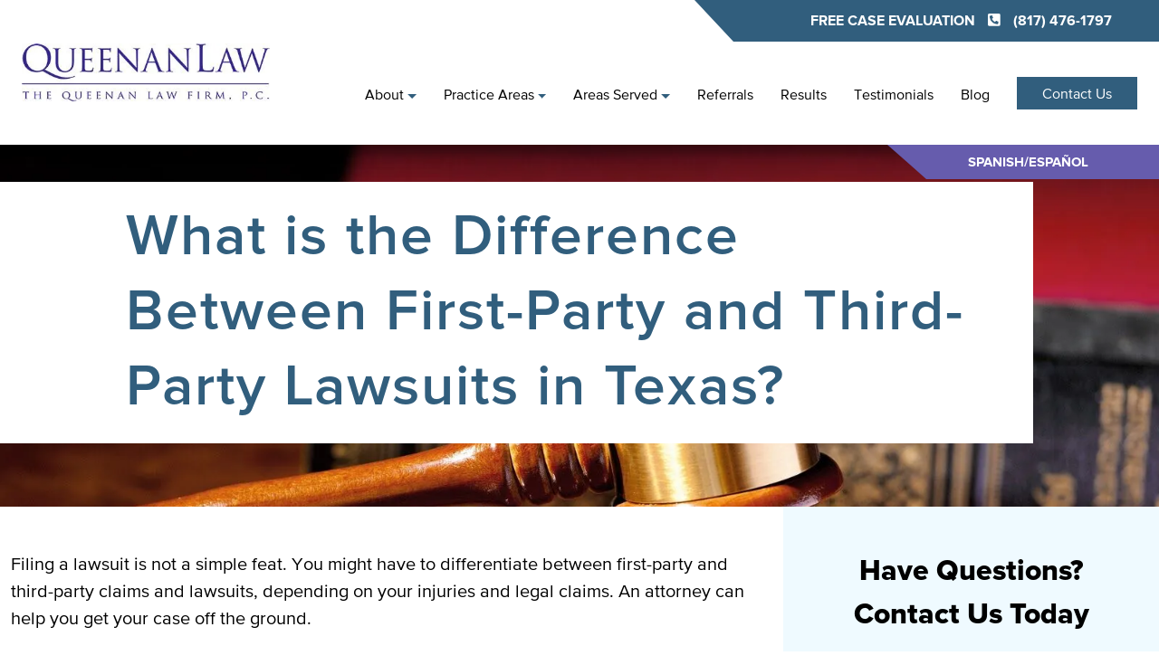

--- FILE ---
content_type: text/html; charset=UTF-8
request_url: https://www.queenanlaw.com/what-is-the-difference-between-first-party-and-third-party-lawsuits-in-texas/
body_size: 39581
content:
<!DOCTYPE html> <html lang="en-US"> <head><script>if(navigator.userAgent.match(/MSIE|Internet Explorer/i)||navigator.userAgent.match(/Trident\/7\..*?rv:11/i)){let e=document.location.href;if(!e.match(/[?&]nonitro/)){if(e.indexOf("?")==-1){if(e.indexOf("#")==-1){document.location.href=e+"?nonitro=1"}else{document.location.href=e.replace("#","?nonitro=1#")}}else{if(e.indexOf("#")==-1){document.location.href=e+"&nonitro=1"}else{document.location.href=e.replace("#","&nonitro=1#")}}}}</script><link rel="preconnect" href="https://cdn-bajhg.nitrocdn.com" /><meta name="google-site-verification" content="RR_5OjCW68m0CU70al8tBADyuZJWmWha-X1FZBh2qzk" /><meta charset="UTF-8" /><meta name="viewport" content="width=device-width, initial-scale=1" /><meta name='robots' content='index, follow, max-image-preview:large, max-snippet:-1, max-video-preview:-1' /><title>What is the Difference Between First-Party and Third-Party Lawsuits in Texas?</title><meta name="description" content="When you need to file either type of lawsuit, it largely depends on your unique circumstances, and you should speak to an attorney to make sure." /><meta property="og:locale" content="en_US" /><meta property="og:type" content="article" /><meta property="og:title" content="What is the Difference Between First-Party and Third-Party Lawsuits in Texas?" /><meta property="og:description" content="When you need to file either type of lawsuit, it largely depends on your unique circumstances, and you should speak to an attorney to make sure." /><meta property="og:url" content="https://www.queenanlaw.com/what-is-the-difference-between-first-party-and-third-party-lawsuits-in-texas/" /><meta property="og:site_name" content="Queenan Law" /><meta property="article:published_time" content="2023-10-25T16:00:06+00:00" /><meta property="article:modified_time" content="2023-12-31T17:54:26+00:00" /><meta property="og:image" content="https://www.queenanlaw.com/wp-content/uploads/Dallas-Wrongful-Death-Lawyer.jpg" /><meta property="og:image:width" content="1600" /><meta property="og:image:height" content="1067" /><meta property="og:image:type" content="image/jpeg" /><meta name="author" content="R0m@n_@dmin" /><meta name="twitter:card" content="summary_large_image" /><meta name="twitter:label1" content="Written by" /><meta name="twitter:data1" content="R0m@n_@dmin" /><meta name="twitter:label2" content="Est. reading time" /><meta name="twitter:data2" content="5 minutes" /><meta name="msapplication-TileImage" content="https://www.queenanlaw.com/wp-content/uploads/cropped-favicon-1-270x270.jpg" /><meta name="generator" content="NitroPack" /><script>var NPSH,NitroScrollHelper;NPSH=NitroScrollHelper=function(){let e=null;const o=window.sessionStorage.getItem("nitroScrollPos");function t(){let e=JSON.parse(window.sessionStorage.getItem("nitroScrollPos"))||{};if(typeof e!=="object"){e={}}e[document.URL]=window.scrollY;window.sessionStorage.setItem("nitroScrollPos",JSON.stringify(e))}window.addEventListener("scroll",function(){if(e!==null){clearTimeout(e)}e=setTimeout(t,200)},{passive:true});let r={};r.getScrollPos=()=>{if(!o){return 0}const e=JSON.parse(o);return e[document.URL]||0};r.isScrolled=()=>{return r.getScrollPos()>document.documentElement.clientHeight*.5};return r}();</script><script>(function(){var a=false;var e=document.documentElement.classList;var i=navigator.userAgent.toLowerCase();var n=["android","iphone","ipad"];var r=n.length;var o;var d=null;for(var t=0;t<r;t++){o=n[t];if(i.indexOf(o)>-1)d=o;if(e.contains(o)){a=true;e.remove(o)}}if(a&&d){e.add(d);if(d=="iphone"||d=="ipad"){e.add("ios")}}})();</script><script type="text/worker" id="nitro-web-worker">var preloadRequests=0;var remainingCount={};var baseURI="";self.onmessage=function(e){switch(e.data.cmd){case"RESOURCE_PRELOAD":var o=e.data.requestId;remainingCount[o]=0;e.data.resources.forEach(function(e){preload(e,function(o){return function(){console.log(o+" DONE: "+e);if(--remainingCount[o]==0){self.postMessage({cmd:"RESOURCE_PRELOAD",requestId:o})}}}(o));remainingCount[o]++});break;case"SET_BASEURI":baseURI=e.data.uri;break}};async function preload(e,o){if(typeof URL!=="undefined"&&baseURI){try{var a=new URL(e,baseURI);e=a.href}catch(e){console.log("Worker error: "+e.message)}}console.log("Preloading "+e);try{var n=new Request(e,{mode:"no-cors",redirect:"follow"});await fetch(n);o()}catch(a){console.log(a);var r=new XMLHttpRequest;r.responseType="blob";r.onload=o;r.onerror=o;r.open("GET",e,true);r.send()}}</script><script id="nprl">(()=>{if(window.NPRL!=undefined)return;(function(e){var t=e.prototype;t.after||(t.after=function(){var e,t=arguments,n=t.length,r=0,i=this,o=i.parentNode,a=Node,c=String,u=document;if(o!==null){while(r<n){(e=t[r])instanceof a?(i=i.nextSibling)!==null?o.insertBefore(e,i):o.appendChild(e):o.appendChild(u.createTextNode(c(e)));++r}}})})(Element);var e,t;e=t=function(){var t=false;var r=window.URL||window.webkitURL;var i=true;var o=true;var a=2;var c=null;var u=null;var d=true;var s=window.nitroGtmExcludes!=undefined;var l=s?JSON.parse(atob(window.nitroGtmExcludes)).map(e=>new RegExp(e)):[];var f;var m;var v=null;var p=null;var g=null;var h={touch:["touchmove","touchend"],default:["mousemove","click","keydown","wheel"]};var E=true;var y=[];var w=false;var b=[];var S=0;var N=0;var L=false;var T=0;var R=null;var O=false;var A=false;var C=false;var P=[];var I=[];var M=[];var k=[];var x=false;var _={};var j=new Map;var B="noModule"in HTMLScriptElement.prototype;var q=requestAnimationFrame||mozRequestAnimationFrame||webkitRequestAnimationFrame||msRequestAnimationFrame;const D="gtm.js?id=";function H(e,t){if(!_[e]){_[e]=[]}_[e].push(t)}function U(e,t){if(_[e]){var n=0,r=_[e];for(var n=0;n<r.length;n++){r[n].call(this,t)}}}function Y(){(function(e,t){var r=null;var i=function(e){r(e)};var o=null;var a={};var c=null;var u=null;var d=0;e.addEventListener(t,function(r){if(["load","DOMContentLoaded"].indexOf(t)!=-1){if(u){Q(function(){e.triggerNitroEvent(t)})}c=true}else if(t=="readystatechange"){d++;n.ogReadyState=d==1?"interactive":"complete";if(u&&u>=d){n.documentReadyState=n.ogReadyState;Q(function(){e.triggerNitroEvent(t)})}}});e.addEventListener(t+"Nitro",function(e){if(["load","DOMContentLoaded"].indexOf(t)!=-1){if(!c){e.preventDefault();e.stopImmediatePropagation()}else{}u=true}else if(t=="readystatechange"){u=n.documentReadyState=="interactive"?1:2;if(d<u){e.preventDefault();e.stopImmediatePropagation()}}});switch(t){case"load":o="onload";break;case"readystatechange":o="onreadystatechange";break;case"pageshow":o="onpageshow";break;default:o=null;break}if(o){Object.defineProperty(e,o,{get:function(){return r},set:function(n){if(typeof n!=="function"){r=null;e.removeEventListener(t+"Nitro",i)}else{if(!r){e.addEventListener(t+"Nitro",i)}r=n}}})}Object.defineProperty(e,"addEventListener"+t,{value:function(r){if(r!=t||!n.startedScriptLoading||document.currentScript&&document.currentScript.hasAttribute("nitro-exclude")){}else{arguments[0]+="Nitro"}e.ogAddEventListener.apply(e,arguments);a[arguments[1]]=arguments[0]}});Object.defineProperty(e,"removeEventListener"+t,{value:function(t){var n=a[arguments[1]];arguments[0]=n;e.ogRemoveEventListener.apply(e,arguments)}});Object.defineProperty(e,"triggerNitroEvent"+t,{value:function(t,n){n=n||e;var r=new Event(t+"Nitro",{bubbles:true});r.isNitroPack=true;Object.defineProperty(r,"type",{get:function(){return t},set:function(){}});Object.defineProperty(r,"target",{get:function(){return n},set:function(){}});e.dispatchEvent(r)}});if(typeof e.triggerNitroEvent==="undefined"){(function(){var t=e.addEventListener;var n=e.removeEventListener;Object.defineProperty(e,"ogAddEventListener",{value:t});Object.defineProperty(e,"ogRemoveEventListener",{value:n});Object.defineProperty(e,"addEventListener",{value:function(n){var r="addEventListener"+n;if(typeof e[r]!=="undefined"){e[r].apply(e,arguments)}else{t.apply(e,arguments)}},writable:true});Object.defineProperty(e,"removeEventListener",{value:function(t){var r="removeEventListener"+t;if(typeof e[r]!=="undefined"){e[r].apply(e,arguments)}else{n.apply(e,arguments)}}});Object.defineProperty(e,"triggerNitroEvent",{value:function(t,n){var r="triggerNitroEvent"+t;if(typeof e[r]!=="undefined"){e[r].apply(e,arguments)}}})})()}}).apply(null,arguments)}Y(window,"load");Y(window,"pageshow");Y(window,"DOMContentLoaded");Y(document,"DOMContentLoaded");Y(document,"readystatechange");try{var F=new Worker(r.createObjectURL(new Blob([document.getElementById("nitro-web-worker").textContent],{type:"text/javascript"})))}catch(e){var F=new Worker("data:text/javascript;base64,"+btoa(document.getElementById("nitro-web-worker").textContent))}F.onmessage=function(e){if(e.data.cmd=="RESOURCE_PRELOAD"){U(e.data.requestId,e)}};if(typeof document.baseURI!=="undefined"){F.postMessage({cmd:"SET_BASEURI",uri:document.baseURI})}var G=function(e){if(--S==0){Q(K)}};var W=function(e){e.target.removeEventListener("load",W);e.target.removeEventListener("error",W);e.target.removeEventListener("nitroTimeout",W);if(e.type!="nitroTimeout"){clearTimeout(e.target.nitroTimeout)}if(--N==0&&S==0){Q(J)}};var X=function(e){var t=e.textContent;try{var n=r.createObjectURL(new Blob([t.replace(/^(?:<!--)?(.*?)(?:-->)?$/gm,"$1")],{type:"text/javascript"}))}catch(e){var n="data:text/javascript;base64,"+btoa(t.replace(/^(?:<!--)?(.*?)(?:-->)?$/gm,"$1"))}return n};var K=function(){n.documentReadyState="interactive";document.triggerNitroEvent("readystatechange");document.triggerNitroEvent("DOMContentLoaded");if(window.pageYOffset||window.pageXOffset){window.dispatchEvent(new Event("scroll"))}A=true;Q(function(){if(N==0){Q(J)}Q($)})};var J=function(){if(!A||O)return;O=true;R.disconnect();en();n.documentReadyState="complete";document.triggerNitroEvent("readystatechange");window.triggerNitroEvent("load",document);window.triggerNitroEvent("pageshow",document);if(window.pageYOffset||window.pageXOffset||location.hash){let e=typeof history.scrollRestoration!=="undefined"&&history.scrollRestoration=="auto";if(e&&typeof NPSH!=="undefined"&&NPSH.getScrollPos()>0&&window.pageYOffset>document.documentElement.clientHeight*.5){window.scrollTo(0,NPSH.getScrollPos())}else if(location.hash){try{let e=document.querySelector(location.hash);if(e){e.scrollIntoView()}}catch(e){}}}var e=null;if(a==1){e=eo}else{e=eu}Q(e)};var Q=function(e){setTimeout(e,0)};var V=function(e){if(e.type=="touchend"||e.type=="click"){g=e}};var $=function(){if(d&&g){setTimeout(function(e){return function(){var t=function(e,t,n){var r=new Event(e,{bubbles:true,cancelable:true});if(e=="click"){r.clientX=t;r.clientY=n}else{r.touches=[{clientX:t,clientY:n}]}return r};var n;if(e.type=="touchend"){var r=e.changedTouches[0];n=document.elementFromPoint(r.clientX,r.clientY);n.dispatchEvent(t("touchstart"),r.clientX,r.clientY);n.dispatchEvent(t("touchend"),r.clientX,r.clientY);n.dispatchEvent(t("click"),r.clientX,r.clientY)}else if(e.type=="click"){n=document.elementFromPoint(e.clientX,e.clientY);n.dispatchEvent(t("click"),e.clientX,e.clientY)}}}(g),150);g=null}};var z=function(e){if(e.tagName=="SCRIPT"&&!e.hasAttribute("data-nitro-for-id")&&!e.hasAttribute("nitro-document-write")||e.tagName=="IMG"&&(e.hasAttribute("src")||e.hasAttribute("srcset"))||e.tagName=="IFRAME"&&e.hasAttribute("src")||e.tagName=="LINK"&&e.hasAttribute("href")&&e.hasAttribute("rel")&&e.getAttribute("rel")=="stylesheet"){if(e.tagName==="IFRAME"&&e.src.indexOf("about:blank")>-1){return}var t="";switch(e.tagName){case"LINK":t=e.href;break;case"IMG":if(k.indexOf(e)>-1)return;t=e.srcset||e.src;break;default:t=e.src;break}var n=e.getAttribute("type");if(!t&&e.tagName!=="SCRIPT")return;if((e.tagName=="IMG"||e.tagName=="LINK")&&(t.indexOf("data:")===0||t.indexOf("blob:")===0))return;if(e.tagName=="SCRIPT"&&n&&n!=="text/javascript"&&n!=="application/javascript"){if(n!=="module"||!B)return}if(e.tagName==="SCRIPT"){if(k.indexOf(e)>-1)return;if(e.noModule&&B){return}let t=null;if(document.currentScript){if(document.currentScript.src&&document.currentScript.src.indexOf(D)>-1){t=document.currentScript}if(document.currentScript.hasAttribute("data-nitro-gtm-id")){e.setAttribute("data-nitro-gtm-id",document.currentScript.getAttribute("data-nitro-gtm-id"))}}else if(window.nitroCurrentScript){if(window.nitroCurrentScript.src&&window.nitroCurrentScript.src.indexOf(D)>-1){t=window.nitroCurrentScript}}if(t&&s){let n=false;for(const t of l){n=e.src?t.test(e.src):t.test(e.textContent);if(n){break}}if(!n){e.type="text/googletagmanagerscript";let n=t.hasAttribute("data-nitro-gtm-id")?t.getAttribute("data-nitro-gtm-id"):t.id;if(!j.has(n)){j.set(n,[])}let r=j.get(n);r.push(e);return}}if(!e.src){if(e.textContent.length>0){e.textContent+="\n;if(document.currentScript.nitroTimeout) {clearTimeout(document.currentScript.nitroTimeout);}; setTimeout(function() { this.dispatchEvent(new Event('load')); }.bind(document.currentScript), 0);"}else{return}}else{}k.push(e)}if(!e.hasOwnProperty("nitroTimeout")){N++;e.addEventListener("load",W,true);e.addEventListener("error",W,true);e.addEventListener("nitroTimeout",W,true);e.nitroTimeout=setTimeout(function(){console.log("Resource timed out",e);e.dispatchEvent(new Event("nitroTimeout"))},5e3)}}};var Z=function(e){if(e.hasOwnProperty("nitroTimeout")&&e.nitroTimeout){clearTimeout(e.nitroTimeout);e.nitroTimeout=null;e.dispatchEvent(new Event("nitroTimeout"))}};document.documentElement.addEventListener("load",function(e){if(e.target.tagName=="SCRIPT"||e.target.tagName=="IMG"){k.push(e.target)}},true);document.documentElement.addEventListener("error",function(e){if(e.target.tagName=="SCRIPT"||e.target.tagName=="IMG"){k.push(e.target)}},true);var ee=["appendChild","replaceChild","insertBefore","prepend","append","before","after","replaceWith","insertAdjacentElement"];var et=function(){if(s){window._nitro_setTimeout=window.setTimeout;window.setTimeout=function(e,t,...n){let r=document.currentScript||window.nitroCurrentScript;if(!r||r.src&&r.src.indexOf(D)==-1){return window._nitro_setTimeout.call(window,e,t,...n)}return window._nitro_setTimeout.call(window,function(e,t){return function(...n){window.nitroCurrentScript=e;t(...n)}}(r,e),t,...n)}}ee.forEach(function(e){HTMLElement.prototype["og"+e]=HTMLElement.prototype[e];HTMLElement.prototype[e]=function(...t){if(this.parentNode||this===document.documentElement){switch(e){case"replaceChild":case"insertBefore":t.pop();break;case"insertAdjacentElement":t.shift();break}t.forEach(function(e){if(!e)return;if(e.tagName=="SCRIPT"){z(e)}else{if(e.children&&e.children.length>0){e.querySelectorAll("script").forEach(z)}}})}return this["og"+e].apply(this,arguments)}})};var en=function(){if(s&&typeof window._nitro_setTimeout==="function"){window.setTimeout=window._nitro_setTimeout}ee.forEach(function(e){HTMLElement.prototype[e]=HTMLElement.prototype["og"+e]})};var er=async function(){if(o){ef(f);ef(V);if(v){clearTimeout(v);v=null}}if(T===1){L=true;return}else if(T===0){T=-1}n.startedScriptLoading=true;Object.defineProperty(document,"readyState",{get:function(){return n.documentReadyState},set:function(){}});var e=document.documentElement;var t={attributes:true,attributeFilter:["src"],childList:true,subtree:true};R=new MutationObserver(function(e,t){e.forEach(function(e){if(e.type=="childList"&&e.addedNodes.length>0){e.addedNodes.forEach(function(e){if(!document.documentElement.contains(e)){return}if(e.tagName=="IMG"||e.tagName=="IFRAME"||e.tagName=="LINK"){z(e)}})}if(e.type=="childList"&&e.removedNodes.length>0){e.removedNodes.forEach(function(e){if(e.tagName=="IFRAME"||e.tagName=="LINK"){Z(e)}})}if(e.type=="attributes"){var t=e.target;if(!document.documentElement.contains(t)){return}if(t.tagName=="IFRAME"||t.tagName=="LINK"||t.tagName=="IMG"||t.tagName=="SCRIPT"){z(t)}}})});R.observe(e,t);if(!s){et()}await Promise.all(P);var r=b.shift();var i=null;var a=false;while(r){var c;var u=JSON.parse(atob(r.meta));var d=u.delay;if(r.type=="inline"){var l=document.getElementById(r.id);if(l){l.remove()}else{r=b.shift();continue}c=X(l);if(c===false){r=b.shift();continue}}else{c=r.src}if(!a&&r.type!="inline"&&(typeof u.attributes.async!="undefined"||typeof u.attributes.defer!="undefined")){if(i===null){i=r}else if(i===r){a=true}if(!a){b.push(r);r=b.shift();continue}}var m=document.createElement("script");m.src=c;m.setAttribute("data-nitro-for-id",r.id);for(var p in u.attributes){try{if(u.attributes[p]===false){m.setAttribute(p,"")}else{m.setAttribute(p,u.attributes[p])}}catch(e){console.log("Error while setting script attribute",m,e)}}m.async=false;if(u.canonicalLink!=""&&Object.getOwnPropertyDescriptor(m,"src")?.configurable!==false){(e=>{Object.defineProperty(m,"src",{get:function(){return e.canonicalLink},set:function(){}})})(u)}if(d){setTimeout((function(e,t){var n=document.querySelector("[data-nitro-marker-id='"+t+"']");if(n){n.after(e)}else{document.head.appendChild(e)}}).bind(null,m,r.id),d)}else{m.addEventListener("load",G);m.addEventListener("error",G);if(!m.noModule||!B){S++}var g=document.querySelector("[data-nitro-marker-id='"+r.id+"']");if(g){Q(function(e,t){return function(){e.after(t)}}(g,m))}else{Q(function(e){return function(){document.head.appendChild(e)}}(m))}}r=b.shift()}};var ei=function(){var e=document.getElementById("nitro-deferred-styles");var t=document.createElement("div");t.innerHTML=e.textContent;return t};var eo=async function(e){isPreload=e&&e.type=="NitroPreload";if(!isPreload){T=-1;E=false;if(o){ef(f);ef(V);if(v){clearTimeout(v);v=null}}}if(w===false){var t=ei();let e=t.querySelectorAll('style,link[rel="stylesheet"]');w=e.length;if(w){let e=document.getElementById("nitro-deferred-styles-marker");e.replaceWith.apply(e,t.childNodes)}else if(isPreload){Q(ed)}else{es()}}else if(w===0&&!isPreload){es()}};var ea=function(){var e=ei();var t=e.childNodes;var n;var r=[];for(var i=0;i<t.length;i++){n=t[i];if(n.href){r.push(n.href)}}var o="css-preload";H(o,function(e){eo(new Event("NitroPreload"))});if(r.length){F.postMessage({cmd:"RESOURCE_PRELOAD",resources:r,requestId:o})}else{Q(function(){U(o)})}};var ec=function(){if(T===-1)return;T=1;var e=[];var t,n;for(var r=0;r<b.length;r++){t=b[r];if(t.type!="inline"){if(t.src){n=JSON.parse(atob(t.meta));if(n.delay)continue;if(n.attributes.type&&n.attributes.type=="module"&&!B)continue;e.push(t.src)}}}if(e.length){var i="js-preload";H(i,function(e){T=2;if(L){Q(er)}});F.postMessage({cmd:"RESOURCE_PRELOAD",resources:e,requestId:i})}};var eu=function(){while(I.length){style=I.shift();if(style.hasAttribute("nitropack-onload")){style.setAttribute("onload",style.getAttribute("nitropack-onload"));Q(function(e){return function(){e.dispatchEvent(new Event("load"))}}(style))}}while(M.length){style=M.shift();if(style.hasAttribute("nitropack-onerror")){style.setAttribute("onerror",style.getAttribute("nitropack-onerror"));Q(function(e){return function(){e.dispatchEvent(new Event("error"))}}(style))}}};var ed=function(){if(!x){if(i){Q(function(){var e=document.getElementById("nitro-critical-css");if(e){e.remove()}})}x=true;onStylesLoadEvent=new Event("NitroStylesLoaded");onStylesLoadEvent.isNitroPack=true;window.dispatchEvent(onStylesLoadEvent)}};var es=function(){if(a==2){Q(er)}else{eu()}};var el=function(e){m.forEach(function(t){document.addEventListener(t,e,true)})};var ef=function(e){m.forEach(function(t){document.removeEventListener(t,e,true)})};if(s){et()}return{setAutoRemoveCriticalCss:function(e){i=e},registerScript:function(e,t,n){b.push({type:"remote",src:e,id:t,meta:n})},registerInlineScript:function(e,t){b.push({type:"inline",id:e,meta:t})},registerStyle:function(e,t,n){y.push({href:e,rel:t,media:n})},onLoadStyle:function(e){I.push(e);if(w!==false&&--w==0){Q(ed);if(E){E=false}else{es()}}},onErrorStyle:function(e){M.push(e);if(w!==false&&--w==0){Q(ed);if(E){E=false}else{es()}}},loadJs:function(e,t){if(!e.src){var n=X(e);if(n!==false){e.src=n;e.textContent=""}}if(t){Q(function(e,t){return function(){e.after(t)}}(t,e))}else{Q(function(e){return function(){document.head.appendChild(e)}}(e))}},loadQueuedResources:async function(){window.dispatchEvent(new Event("NitroBootStart"));if(p){clearTimeout(p);p=null}window.removeEventListener("load",e.loadQueuedResources);f=a==1?er:eo;if(!o||g){Q(f)}else{if(navigator.userAgent.indexOf(" Edge/")==-1){ea();H("css-preload",ec)}el(f);if(u){if(c){v=setTimeout(f,c)}}else{}}},fontPreload:function(e){var t="critical-fonts";H(t,function(e){document.getElementById("nitro-critical-fonts").type="text/css"});F.postMessage({cmd:"RESOURCE_PRELOAD",resources:e,requestId:t})},boot:function(){if(t)return;t=true;C=typeof NPSH!=="undefined"&&NPSH.isScrolled();let n=document.prerendering;if(location.hash||C||n){o=false}m=h.default.concat(h.touch);p=setTimeout(e.loadQueuedResources,1500);el(V);if(C){e.loadQueuedResources()}else{window.addEventListener("load",e.loadQueuedResources)}},addPrerequisite:function(e){P.push(e)},getTagManagerNodes:function(e){if(!e)return j;return j.get(e)??[]}}}();var n,r;n=r=function(){var t=document.write;return{documentWrite:function(n,r){if(n&&n.hasAttribute("nitro-exclude")){return t.call(document,r)}var i=null;if(n.documentWriteContainer){i=n.documentWriteContainer}else{i=document.createElement("span");n.documentWriteContainer=i}var o=null;if(n){if(n.hasAttribute("data-nitro-for-id")){o=document.querySelector('template[data-nitro-marker-id="'+n.getAttribute("data-nitro-for-id")+'"]')}else{o=n}}i.innerHTML+=r;i.querySelectorAll("script").forEach(function(e){e.setAttribute("nitro-document-write","")});if(!i.parentNode){if(o){o.parentNode.insertBefore(i,o)}else{document.body.appendChild(i)}}var a=document.createElement("span");a.innerHTML=r;var c=a.querySelectorAll("script");if(c.length){c.forEach(function(t){var n=t.getAttributeNames();var r=document.createElement("script");n.forEach(function(e){r.setAttribute(e,t.getAttribute(e))});r.async=false;if(!t.src&&t.textContent){r.textContent=t.textContent}e.loadJs(r,o)})}},TrustLogo:function(e,t){var n=document.getElementById(e);var r=document.createElement("img");r.src=t;n.parentNode.insertBefore(r,n)},documentReadyState:"loading",ogReadyState:document.readyState,startedScriptLoading:false,loadScriptDelayed:function(e,t){setTimeout(function(){var t=document.createElement("script");t.src=e;document.head.appendChild(t)},t)}}}();document.write=function(e){n.documentWrite(document.currentScript,e)};document.writeln=function(e){n.documentWrite(document.currentScript,e+"\n")};window.NPRL=e;window.NitroResourceLoader=t;window.NPh=n;window.NitroPackHelper=r})();</script><template id="nitro-deferred-styles-marker"></template><style type="text/css" id="nitro-critical-css">:root{--main-color:#315e7d;--secondary-color:#317d5a;--accent-color:#666;--header-height:160px;--header-height-992:190px;--header-height-768:calc(40px + 94px + ( 50px * 2 ));--header-height-576:calc(40px + 66px + ( 50px * 2 ))}:root{--bs-blue:#0d6efd;--bs-indigo:#6610f2;--bs-purple:#6f42c1;--bs-pink:#d63384;--bs-red:#dc3545;--bs-orange:#fd7e14;--bs-yellow:#ffc107;--bs-green:#198754;--bs-teal:#20c997;--bs-cyan:#0dcaf0;--bs-white:#fff;--bs-gray:#6c757d;--bs-gray-dark:#343a40;--bs-gray-100:#f8f9fa;--bs-gray-200:#e9ecef;--bs-gray-300:#dee2e6;--bs-gray-400:#ced4da;--bs-gray-500:#adb5bd;--bs-gray-600:#6c757d;--bs-gray-700:#495057;--bs-gray-800:#343a40;--bs-gray-900:#212529;--bs-primary:#0d6efd;--bs-secondary:#6c757d;--bs-success:#198754;--bs-info:#0dcaf0;--bs-warning:#ffc107;--bs-danger:#dc3545;--bs-light:#f8f9fa;--bs-dark:#212529;--bs-primary-rgb:13,110,253;--bs-secondary-rgb:108,117,125;--bs-success-rgb:25,135,84;--bs-info-rgb:13,202,240;--bs-warning-rgb:255,193,7;--bs-danger-rgb:220,53,69;--bs-light-rgb:248,249,250;--bs-dark-rgb:33,37,41;--bs-white-rgb:255,255,255;--bs-black-rgb:0,0,0;--bs-body-color-rgb:33,37,41;--bs-body-bg-rgb:255,255,255;--bs-font-sans-serif:system-ui,-apple-system,"Segoe UI",Roboto,"Helvetica Neue",Arial,"Noto Sans","Liberation Sans",sans-serif,"Apple Color Emoji","Segoe UI Emoji","Segoe UI Symbol","Noto Color Emoji";--bs-font-monospace:SFMono-Regular,Menlo,Monaco,Consolas,"Liberation Mono","Courier New",monospace;--bs-gradient:linear-gradient(180deg,rgba(255,255,255,.15),rgba(255,255,255,0));--bs-body-font-family:var(--bs-font-sans-serif);--bs-body-font-size:1rem;--bs-body-font-weight:400;--bs-body-line-height:1.5;--bs-body-color:#212529;--bs-body-bg:#fff}*,::after,::before{box-sizing:border-box}@media (prefers-reduced-motion:no-preference){:root{scroll-behavior:smooth}}body{margin:0;font-family:var(--bs-body-font-family);font-size:var(--bs-body-font-size);font-weight:var(--bs-body-font-weight);line-height:var(--bs-body-line-height);color:var(--bs-body-color);text-align:var(--bs-body-text-align);background-color:var(--bs-body-bg);-webkit-text-size-adjust:100%}h1,h2{margin-top:0;margin-bottom:.5rem;font-weight:500;line-height:1.2}h1{font-size:calc(1.375rem + 1.5vw)}@media (min-width:1200px){h1{font-size:2.5rem}}h2{font-size:calc(1.325rem + .9vw)}@media (min-width:1200px){h2{font-size:2rem}}p{margin-top:0;margin-bottom:1rem}ul{padding-left:2rem}ul{margin-top:0;margin-bottom:1rem}ul ul{margin-bottom:0}.small{font-size:.875em}a{color:#0d6efd;text-decoration:underline}img{vertical-align:middle}label{display:inline-block}input,textarea{margin:0;font-family:inherit;font-size:inherit;line-height:inherit}[type=submit]{-webkit-appearance:button}::-moz-focus-inner{padding:0;border-style:none}textarea{resize:vertical}fieldset{min-width:0;padding:0;margin:0;border:0}legend{float:left;width:100%;padding:0;margin-bottom:.5rem;font-size:calc(1.275rem + .3vw);line-height:inherit}@media (min-width:1200px){legend{font-size:1.5rem}}legend+*{clear:left}::-webkit-datetime-edit-day-field,::-webkit-datetime-edit-fields-wrapper,::-webkit-datetime-edit-hour-field,::-webkit-datetime-edit-minute,::-webkit-datetime-edit-month-field,::-webkit-datetime-edit-text,::-webkit-datetime-edit-year-field{padding:0}::-webkit-inner-spin-button{height:auto}::-webkit-search-decoration{-webkit-appearance:none}::-webkit-color-swatch-wrapper{padding:0}::-webkit-file-upload-button{font:inherit}::file-selector-button{font:inherit}::-webkit-file-upload-button{font:inherit;-webkit-appearance:button}.container-fluid{width:100%;padding-right:var(--bs-gutter-x,.75rem);padding-left:var(--bs-gutter-x,.75rem);margin-right:auto;margin-left:auto}.row{--bs-gutter-x:1.5rem;--bs-gutter-y:0;display:flex;flex-wrap:wrap;margin-top:calc(-1 * var(--bs-gutter-y));margin-right:calc(-.5 * var(--bs-gutter-x));margin-left:calc(-.5 * var(--bs-gutter-x))}.row>*{flex-shrink:0;width:100%;max-width:100%;padding-right:calc(var(--bs-gutter-x) * .5);padding-left:calc(var(--bs-gutter-x) * .5);margin-top:var(--bs-gutter-y)}.col{flex:1 0 0%}.col-4{flex:0 0 auto;width:33.33333333%}.col-8{flex:0 0 auto;width:66.66666667%}@media (min-width:768px){.col-md-10{flex:0 0 auto;width:83.33333333%}}@media (min-width:992px){.col-lg-3{flex:0 0 auto;width:25%}.col-lg-8{flex:0 0 auto;width:66.66666667%}.col-lg-9{flex:0 0 auto;width:75%}.col-lg-10{flex:0 0 auto;width:83.33333333%}}@media (min-width:1400px){.col-xxl-3{flex:0 0 auto;width:25%}}.btn{display:inline-block;font-weight:400;line-height:1.5;color:#212529;text-align:center;text-decoration:none;vertical-align:middle;background-color:transparent;border:1px solid transparent;padding:.375rem .75rem;font-size:1rem;border-radius:.25rem}.btn-primary{color:#fff;background-color:#0d6efd;border-color:#0d6efd}.btn-secondary{color:#fff;background-color:#6c757d;border-color:#6c757d}.d-flex{display:flex !important}.d-none{display:none !important}.position-relative{position:relative !important}.w-auto{width:auto !important}.flex-column{flex-direction:column !important}.flex-wrap{flex-wrap:wrap !important}.justify-content-end{justify-content:flex-end !important}.justify-content-center{justify-content:center !important}.align-items-start{align-items:flex-start !important}.align-items-center{align-items:center !important}.mx-auto{margin-right:auto !important;margin-left:auto !important}.me-3{margin-right:1rem !important}.mb-4{margin-bottom:1.5rem !important}.mb-5{margin-bottom:3rem !important}.ms-auto{margin-left:auto !important}.p-0{padding:0 !important}.px-0{padding-right:0 !important;padding-left:0 !important}.px-3{padding-right:1rem !important;padding-left:1rem !important}.px-4{padding-right:1.5rem !important;padding-left:1.5rem !important}.py-5{padding-top:3rem !important;padding-bottom:3rem !important}.pe-0{padding-right:0 !important}.text-end{text-align:right !important}@media (min-width:768px){.d-md-none{display:none !important}.mx-md-5{margin-right:3rem !important;margin-left:3rem !important}.ms-md-auto{margin-left:auto !important}.p-md-0{padding:0 !important}.pt-md-5{padding-top:3rem !important}}@media (min-width:992px){.d-lg-block{display:block !important}.d-lg-flex{display:flex !important}.d-lg-none{display:none !important}.mx-lg-0{margin-right:0 !important;margin-left:0 !important}.mb-lg-0{margin-bottom:0 !important}}:root{--swiper-theme-color:#007aff}.swiper{margin-left:auto;margin-right:auto;position:relative;overflow:hidden;list-style:none;padding:0;z-index:1;display:block}.swiper-wrapper{position:relative;width:100%;height:100%;z-index:1;display:flex;box-sizing:content-box}.swiper-wrapper{transform:translate3d(0px,0,0)}.swiper-slide{flex-shrink:0;width:100%;height:100%;position:relative;display:block}:root{--swiper-navigation-size:44px}:root{--body-text-color:#000;--heading-color:#000;--main-font:"Proxima Nova",sans-serif;--heading-font:"Proxima Nova",sans-serif}body,html{overflow-x:hidden}body{background:#fff;color:var(--body-text-color);display:flex;flex-direction:column;font-family:var(--main-font);font-weight:400;justify-content:space-between;min-height:100vh}h1,h2{color:var(--heading-color);font-family:var(--heading-font);font-style:normal;font-weight:500;letter-spacing:0;line-height:1.3;margin-bottom:30px}h1{font-size:70px}h2{color:#000;font-size:38px}p,ul{font-size:20px;line-height:1.5;margin-bottom:30px}a{color:var(--main-color);text-decoration:none}img{height:auto;max-width:100%}.list-style-none{list-style:none;margin:0;padding:0}.btn{border:0;border-radius:0;color:#fff;font-family:var(--main-font);font-size:16px;font-weight:800;letter-spacing:1.5px;min-width:237px;padding:20px 18px;text-transform:uppercase}.btn-primary{background:var(--main-color)}.btn-secondary{background:var(--secondary-color)}.swiper{overflow:hidden}body .gform_wrapper.gravity-theme input[type=email],body .gform_wrapper.gravity-theme input[type=tel],body .gform_wrapper.gravity-theme input[type=text],body .gform_wrapper.gravity-theme textarea{border:1px solid #707070;box-shadow:inset 0 3px 6px rgba(0,0,0,.16);font-size:20px;margin:0;outline:0;padding:16px}.gform_wrapper input[type=submit]{background:#537a5f;border:0;color:#fff;display:block;font-size:18px;letter-spacing:.75px;margin:0 auto;padding:16px 0;text-align:center;width:260px}@media (max-width:1600px){h1{font-size:64px}h2{font-size:48px}}@media (max-width:767px){h1{font-size:48px}h2{font-size:38px}}@media (max-width:576px){h1{font-size:44px}h2{font-size:32px}}header#main{background:#fff;box-shadow:0 10px 10px rgba(0,0,0,.29);display:block;height:var(--header-height);left:0;position:fixed;top:0;width:100%;z-index:1001}header#main .logo{align-items:center;display:flex;flex:1;max-width:330px}.header-fix{margin-top:var(--header-height)}header#main .btn{font-size:14px;font-weight:600;letter-spacing:1px;margin:0 auto;padding:10.5px;text-transform:uppercase;width:80%}header#main .btn:not(:last-child){margin-bottom:15px}.row-nav,.row-nav .right,header#main>.container-fluid{height:100%}.topbar__text{background:var(--main-color);color:#fff;font-size:18px;font-weight:600;padding:11px 28px;position:relative}.topbar__text:before{background:inherit;clip-path:polygon(0 0,100% 0,100% 100%,43px 100%);content:"";height:100%;left:-100px;position:absolute;top:0;width:200%;z-index:-1}span.icon-phone{background:url("https://cdn-bajhg.nitrocdn.com/KAFEFlxnJnFHIOtVWlRVjInKOWDRmtpG/assets/images/optimized/rev-915e206/www.queenanlaw.com/wp-content/themes/majux-starter/assets/images/icon-phone.png") 50%/contain no-repeat;display:inline-block;height:14px;margin:0 10px;position:relative;top:1px;width:14px}.espanol-button{background:#665cad;bottom:0;clip-path:polygon(0 0,100% 0,100% 100%,43px 100%);color:#fff;font-size:15px;font-weight:600;position:absolute;right:-20px;text-align:center;text-transform:uppercase;transform:translateY(100%);width:320px}.espanol-button a{color:#fff;display:block;padding:8px 50px 8px 40px;width:100%}@media (max-width:991px){header#main{height:var(--header-height-992)}.header-fix{margin-top:var(--header-height-992)}.row-nav,.row-nav .right,header#main>.container-fluid{height:auto}}@media (max-width:767px){header#main{height:var(--header-height-768)}.header-fix{margin-top:var(--header-height-768)}}@media (max-width:576px){header#main{height:var(--header-height-576)}.header-fix{margin-top:var(--header-height-576)}header#main .logo{max-width:200px}}.masthead{align-items:center;background:rgba(0,0,0,.05);display:flex;justify-content:center;min-height:400px}.masthead-title h1{color:var(--main-color);letter-spacing:2px;padding:20px;position:relative;z-index:2}.masthead-title h1 span{display:inline-block;padding-right:40px;position:relative;z-index:2}.masthead-title h1 span:before{background:#fff;bottom:-20px;content:"";position:absolute;right:0;top:-20px;width:100vw;z-index:-1}@media (max-width:767px){.masthead.internal{background:#fff !important;height:auto;min-height:0}.masthead-title h1{margin-bottom:0;text-align:center}.masthead-title h1 span{padding-right:0}}.navigation-main-menu{flex:1;text-align:center}.nav-links li{line-height:1;margin:0 15px;position:relative}.nav-links li a{color:#000;font-size:20px;line-height:14px}.nav-links li.nav-btn{margin-right:0}ul:not(#mobile-menu).nav-links li.nav-btn a{background:var(--main-color);color:#fff;display:block;padding:11px 28px}.nav-links .menu-item-has-children>a:after{border-bottom:0;border-left:.3em solid transparent;border-right:.3em solid transparent;border-top:.3em solid;border-top:.3em solid var(--main-color);content:"";display:inline-block;margin-left:.255em;position:relative;top:3px;vertical-align:.255em}li>.sub-menu{background:#fff;border-top:3px solid #1a3b76;box-shadow:1px 1px 10px rgba(0,0,0,.1);display:none;left:0;list-style-type:none;margin:0;padding:0;position:absolute;top:100%;width:225px;z-index:99}.nav-links .sub-menu li{margin:0}.sub-menu li a{border-bottom:1px solid #eee;display:block;padding:1em}li>.sub-menu li>.sub-menu{display:none;left:100%;top:0}.mobile-menu-button{color:#000;font-size:26px;height:50px;width:50px}.hamburger{background:#000;height:6px;position:relative;width:35px}.hamburger:after,.hamburger:before{background:inherit;content:"";display:block;height:inherit;position:relative;width:inherit}.hamburger:before{top:-10px}.hamburger:after{top:4px}.mobile-menu-wrapper{background:#fff;max-height:100vh;overflow:auto;padding:calc(var(--header-height) + 42px) 20px 20px;position:fixed;top:0;transform:translateY(-100%);width:100%;z-index:100}.mobile-menu-wrapper ul.nav-links li{border-bottom:1px solid #eaeaea;margin:0;text-align:center;width:100%}.mobile-menu-wrapper ul.nav-links li a{display:block;margin:0;padding:16px 0;width:100%}.mobile-menu-wrapper ul.nav-links li .sub-menu li a{padding:16px}.mobile-menu-wrapper ul.nav-links li.nav-btn{margin:0}.mobile-menu-wrapper ul.nav-links li.nav-btn a{border:none}.close-menu-button{background:var(--main-color);bottom:-20px;color:#fff;font-size:14px;margin-left:-20px;margin-right:-20px;padding:20px;position:relative;text-align:center;text-transform:uppercase}.page-overlay{background:rgba(0,0,0,.6);bottom:0;display:none;left:0;position:fixed;right:0;top:0;z-index:99}@media (max-width:991px){.mobile-menu-wrapper ul.nav-links li{margin:0;text-align:left}li>.sub-menu,li>.sub-menu li>.sub-menu{position:relative;width:100%}li>.sub-menu li>.sub-menu{left:0}.nav-links li.nav-btn a{background:#fff;border:0;color:#000}.menu-item-has-children>a{width:calc(100% - 40px)}.menu-item-has-children{position:relative}.menu-item-has-children:not(.sub-menu-open)>.sub-menu{display:none}}@media (max-width:767px){.mobile-menu-wrapper{padding-top:var(--header-height-768)}}@media (max-width:576px){.mobile-menu-wrapper{padding-top:var(--header-height-576)}}.testimonial{align-items:center;background:#eff5f7;display:flex;height:100%;padding:75px;position:relative}.testimonial:before{border:4px solid #fff;bottom:25px;content:"";left:25px;position:absolute;right:25px;top:25px}.testimonial__content p{font-size:20px;margin-bottom:30px}span.star{background-image:url("https://cdn-bajhg.nitrocdn.com/KAFEFlxnJnFHIOtVWlRVjInKOWDRmtpG/assets/images/optimized/rev-915e206/www.queenanlaw.com/wp-content/themes/majux-starter/assets/images/star.png");background-position:50%;background-repeat:no-repeat;background-size:contain;display:inline-block;height:40px;width:40px}span.star.nitro-lazy{background-image:none !important}@media (max-width:767px){.testimonial{padding:40px}}@media (max-width:576px){.testimonial:before{bottom:20px;left:20px;right:20px;top:20px}.testimonial__rating{text-align:center}}.sidebar{background:#effaff;padding:32px}.sidebar-widget{margin-bottom:60px}.widget-title{font-size:32px;font-weight:700;text-align:center}.sidebar .swiper-slide{padding:0 10px}.sidebar .testimonial{box-shadow:0 10px 10px rgba(0,0,0,.16);padding:40px}.sidebar .testimonial__rating{margin-bottom:10px;text-align:center}.sidebar .testimonial:before{bottom:15px;left:15px;right:15px;top:15px}.sidebar span.star{height:30px;width:30px}.areas-served-list>ul.sub-menu{columns:3;width:500px}.areas-served-list>ul.sub-menu li a{padding:8px}@media (max-width:1300px){.topbar__text{font-size:16px}.nav-links li a{font-size:16px}}.gform_wrapper.gravity-theme fieldset,.gform_wrapper.gravity-theme legend{background:none;padding:0}.gform_wrapper.gravity-theme fieldset{border:none;display:block;margin:0}.gform_wrapper.gravity-theme legend{margin-left:0;margin-right:0}.gform_wrapper.gravity-theme ::-ms-reveal{display:none}@media only screen and (max-width:641px){.gform_wrapper.gravity-theme input:not([type=radio]):not([type=checkbox]):not([type=image]):not([type=file]){line-height:2;min-height:32px}.gform_wrapper.gravity-theme textarea{line-height:1.5}}.gform_wrapper.gravity-theme .gform_hidden{display:none}.gform_wrapper.gravity-theme .hidden_label .gfield_label,.gform_wrapper.gravity-theme .hidden_sub_label,.gform_wrapper.gravity-theme .screen-reader-text{clip:rect(1px,1px,1px,1px);word-wrap:normal !important;border:0;-webkit-clip-path:inset(50%);clip-path:inset(50%);height:1px;margin:-1px;overflow:hidden;padding:0;position:absolute;width:1px}.gform_wrapper.gravity-theme .gfield textarea{width:100%}.gform_wrapper.gravity-theme .gfield textarea.small{height:96px}.gform_wrapper.gravity-theme .gfield input{max-width:100%}.gform_wrapper.gravity-theme .gfield input.large{width:100%}.gform_wrapper.gravity-theme *{box-sizing:border-box}.gform_wrapper.gravity-theme .gform_fields{grid-column-gap:2%;-ms-grid-columns:(1fr 2%) [12];grid-row-gap:16px;display:grid;grid-template-columns:repeat(12,1fr);grid-template-rows:repeat(auto-fill,auto);width:100%}.gform_wrapper.gravity-theme .gfield{grid-column:1/-1;min-width:0}.gform_wrapper.gravity-theme .gfield.gfield--width-full{-ms-grid-column-span:12;grid-column:span 12}.gform_wrapper.gravity-theme .gfield.gfield--width-half{-ms-grid-column-span:6;grid-column:span 6}@media (max-width:640px){.gform_wrapper.gravity-theme .gform_fields{grid-column-gap:0}.gform_wrapper.gravity-theme .gfield:not(.gfield--width-full){grid-column:1/-1}}.gform_wrapper.gravity-theme .gfield_label{display:inline-block;font-size:16px;font-weight:700;margin-bottom:8px;padding:0}.gform_wrapper.gravity-theme .ginput_complex label{font-size:15px;padding-top:5px}.gform_wrapper.gravity-theme .gfield_required{color:#c02b0a;display:inline-block;font-size:13.008px;padding-left:.125em}.gform_wrapper.gravity-theme .gfield_required .gfield_required_text{font-style:italic;font-weight:400}.gform_wrapper.gravity-theme .gform_footer{display:flex}.gform_wrapper.gravity-theme .gform_footer input{align-self:flex-end}.gform_wrapper.gravity-theme .ginput_complex{display:flex;flex-flow:row wrap}.gform_wrapper.gravity-theme .ginput_complex span{flex:1}.gform_wrapper.gravity-theme .ginput_complex label{display:block}.gform_wrapper.gravity-theme .ginput_complex input{width:100%}@media (min-width:641px){.gform_wrapper.gravity-theme .ginput_complex:not(.ginput_container_address) span:not([style*="display:none"]):not(.ginput_full){padding-right:1%}.gform_wrapper.gravity-theme .ginput_complex:not(.ginput_container_address) span:not([style*="display:none"]):not(.ginput_full)~span:not(.ginput_full){padding-left:1%;padding-right:0}}@media (max-width:640px){.gform_wrapper.gravity-theme .ginput_complex span{flex:0 0 100%;margin-bottom:8px;padding-left:0}}.gform_wrapper.gravity-theme .gform_footer{margin:6px 0 0;padding:16px 0}.gform_wrapper.gravity-theme .gform_footer input{margin-bottom:8px}.gform_wrapper.gravity-theme .gform_footer input+input{margin-left:8px}.gform_wrapper.gravity-theme input[type=email],.gform_wrapper.gravity-theme input[type=tel],.gform_wrapper.gravity-theme input[type=text],.gform_wrapper.gravity-theme textarea{font-size:15px;margin-bottom:0;margin-top:0;padding:8px}:where(section h1),:where(article h1),:where(nav h1),:where(aside h1){font-size:2em}</style>  <template data-nitro-marker-id="e1727f9ce7928ade753e381b47aaac94-1"></template>    <template data-nitro-marker-id="e142d3fa0b102b506733e96167b23e61-1"></template>        <link rel="canonical" href="https://www.queenanlaw.com/what-is-the-difference-between-first-party-and-third-party-lawsuits-in-texas/" />                   <script type="application/ld+json" class="yoast-schema-graph">{"@context":"https://schema.org","@graph":[{"@type":"Article","@id":"https://www.queenanlaw.com/what-is-the-difference-between-first-party-and-third-party-lawsuits-in-texas/#article","isPartOf":{"@id":"https://www.queenanlaw.com/what-is-the-difference-between-first-party-and-third-party-lawsuits-in-texas/"},"author":{"name":"R0m@n_@dmin","@id":"https://www.queenanlaw.com/#/schema/person/f3b13b658f766e4acc25088c1debbeb3"},"headline":"What is the Difference Between First-Party and Third-Party Lawsuits in Texas?","datePublished":"2023-10-25T16:00:06+00:00","dateModified":"2023-12-31T17:54:26+00:00","mainEntityOfPage":{"@id":"https://www.queenanlaw.com/what-is-the-difference-between-first-party-and-third-party-lawsuits-in-texas/"},"wordCount":1055,"publisher":{"@id":"https://www.queenanlaw.com/#organization"},"image":{"@id":"https://www.queenanlaw.com/what-is-the-difference-between-first-party-and-third-party-lawsuits-in-texas/#primaryimage"},"thumbnailUrl":"https://www.queenanlaw.com/wp-content/uploads/Dallas-Wrongful-Death-Lawyer.jpg","articleSection":["Blog"],"inLanguage":"en-US"},{"@type":"WebPage","@id":"https://www.queenanlaw.com/what-is-the-difference-between-first-party-and-third-party-lawsuits-in-texas/","url":"https://www.queenanlaw.com/what-is-the-difference-between-first-party-and-third-party-lawsuits-in-texas/","name":"What is the Difference Between First-Party and Third-Party Lawsuits in Texas?","isPartOf":{"@id":"https://www.queenanlaw.com/#website"},"primaryImageOfPage":{"@id":"https://www.queenanlaw.com/what-is-the-difference-between-first-party-and-third-party-lawsuits-in-texas/#primaryimage"},"image":{"@id":"https://www.queenanlaw.com/what-is-the-difference-between-first-party-and-third-party-lawsuits-in-texas/#primaryimage"},"thumbnailUrl":"https://www.queenanlaw.com/wp-content/uploads/Dallas-Wrongful-Death-Lawyer.jpg","datePublished":"2023-10-25T16:00:06+00:00","dateModified":"2023-12-31T17:54:26+00:00","description":"When you need to file either type of lawsuit, it largely depends on your unique circumstances, and you should speak to an attorney to make sure.","breadcrumb":{"@id":"https://www.queenanlaw.com/what-is-the-difference-between-first-party-and-third-party-lawsuits-in-texas/#breadcrumb"},"inLanguage":"en-US","potentialAction":[{"@type":"ReadAction","target":["https://www.queenanlaw.com/what-is-the-difference-between-first-party-and-third-party-lawsuits-in-texas/"]}]},{"@type":"ImageObject","inLanguage":"en-US","@id":"https://www.queenanlaw.com/what-is-the-difference-between-first-party-and-third-party-lawsuits-in-texas/#primaryimage","url":"https://www.queenanlaw.com/wp-content/uploads/Dallas-Wrongful-Death-Lawyer.jpg","contentUrl":"https://www.queenanlaw.com/wp-content/uploads/Dallas-Wrongful-Death-Lawyer.jpg","width":1600,"height":1067,"caption":"Dallas Wrongful Death Attorney"},{"@type":"BreadcrumbList","@id":"https://www.queenanlaw.com/what-is-the-difference-between-first-party-and-third-party-lawsuits-in-texas/#breadcrumb","itemListElement":[{"@type":"ListItem","position":1,"name":"Home","item":"https://www.queenanlaw.com/"},{"@type":"ListItem","position":2,"name":"Blog","item":"https://www.queenanlaw.com/blog/"},{"@type":"ListItem","position":3,"name":"What is the Difference Between First-Party and Third-Party Lawsuits in Texas?"}]},{"@type":"WebSite","@id":"https://www.queenanlaw.com/#website","url":"https://www.queenanlaw.com/","name":"Queenan Law","description":"","publisher":{"@id":"https://www.queenanlaw.com/#organization"},"potentialAction":[{"@type":"SearchAction","target":{"@type":"EntryPoint","urlTemplate":"https://www.queenanlaw.com/?s={search_term_string}"},"query-input":"required name=search_term_string"}],"inLanguage":"en-US"},{"@type":"Organization","@id":"https://www.queenanlaw.com/#organization","name":"Queenan Law","url":"https://www.queenanlaw.com/","logo":{"@type":"ImageObject","inLanguage":"en-US","@id":"https://www.queenanlaw.com/#/schema/logo/image/","url":"https://www.queenanlaw.com/wp-content/uploads/2023/08/logo.jpg","contentUrl":"https://www.queenanlaw.com/wp-content/uploads/2023/08/logo.jpg","width":400,"height":94,"caption":"Queenan Law"},"image":{"@id":"https://www.queenanlaw.com/#/schema/logo/image/"}},{"@type":"Person","@id":"https://www.queenanlaw.com/#/schema/person/f3b13b658f766e4acc25088c1debbeb3","name":"R0m@n_@dmin","image":{"@type":"ImageObject","inLanguage":"en-US","@id":"https://www.queenanlaw.com/#/schema/person/image/","url":"https://secure.gravatar.com/avatar/55445f98f86b752adc934dbcedab96ec?s=96&d=mm&r=g","contentUrl":"https://secure.gravatar.com/avatar/55445f98f86b752adc934dbcedab96ec?s=96&d=mm&r=g","caption":"R0m@n_@dmin"},"sameAs":["https://www.queenanlaw.com"]}]}</script>  <link rel='dns-prefetch' href='//unpkg.com' /> <link rel='dns-prefetch' href='//cdn.jsdelivr.net' /> <link rel="alternate" type="application/rss+xml" title="Queenan Law &raquo; Feed" href="https://www.queenanlaw.com/feed/" /> <link rel="alternate" type="application/rss+xml" title="Queenan Law &raquo; Comments Feed" href="https://www.queenanlaw.com/comments/feed/" /> <template data-nitro-marker-id="cea7494dc1c60547ff2700f36d2c0a20-1"></template>       <template data-nitro-marker-id="jquery-core-js"></template> <template data-nitro-marker-id="jquery-migrate-js"></template> <template data-nitro-marker-id="swiper-js-js"></template> <link rel="https://api.w.org/" href="https://www.queenanlaw.com/wp-json/" /><link rel="alternate" title="JSON" type="application/json" href="https://www.queenanlaw.com/wp-json/wp/v2/posts/9530" /><link rel="EditURI" type="application/rsd+xml" title="RSD" href="https://www.queenanlaw.com/xmlrpc.php?rsd" /> <link rel='shortlink' href='https://www.queenanlaw.com/?p=9530' /> <link rel="alternate" title="oEmbed (JSON)" type="application/json+oembed" href="https://www.queenanlaw.com/wp-json/oembed/1.0/embed?url=https%3A%2F%2Fwww.queenanlaw.com%2Fwhat-is-the-difference-between-first-party-and-third-party-lawsuits-in-texas%2F" /> <link rel="alternate" title="oEmbed (XML)" type="text/xml+oembed" href="https://www.queenanlaw.com/wp-json/oembed/1.0/embed?url=https%3A%2F%2Fwww.queenanlaw.com%2Fwhat-is-the-difference-between-first-party-and-third-party-lawsuits-in-texas%2F&#038;format=xml" /> <link href="https://www.queenanlaw.com/what-is-the-difference-between-first-party-and-third-party-lawsuits-in-texas/" rel="alternate" hreflang="en" /><link rel="icon" sizes="32x32" href="https://cdn-bajhg.nitrocdn.com/KAFEFlxnJnFHIOtVWlRVjInKOWDRmtpG/assets/images/optimized/rev-915e206/www.queenanlaw.com/wp-content/uploads/cropped-favicon-1-32x32.jpg" /> <link rel="icon" sizes="192x192" href="https://cdn-bajhg.nitrocdn.com/KAFEFlxnJnFHIOtVWlRVjInKOWDRmtpG/assets/images/optimized/rev-915e206/www.queenanlaw.com/wp-content/uploads/cropped-favicon-1-192x192.jpg" /> <link rel="apple-touch-icon" href="https://cdn-bajhg.nitrocdn.com/KAFEFlxnJnFHIOtVWlRVjInKOWDRmtpG/assets/images/optimized/rev-915e206/www.queenanlaw.com/wp-content/uploads/cropped-favicon-1-180x180.jpg" />   <script nitro-exclude>window.IS_NITROPACK=!0;window.NITROPACK_STATE='FRESH';</script><style>.nitro-cover{visibility:hidden!important;}</style><script nitro-exclude>window.nitro_lazySizesConfig=window.nitro_lazySizesConfig||{};window.nitro_lazySizesConfig.lazyClass="nitro-lazy";nitro_lazySizesConfig.srcAttr="nitro-lazy-src";nitro_lazySizesConfig.srcsetAttr="nitro-lazy-srcset";nitro_lazySizesConfig.expand=10;nitro_lazySizesConfig.expFactor=1;nitro_lazySizesConfig.hFac=1;nitro_lazySizesConfig.loadMode=1;nitro_lazySizesConfig.ricTimeout=50;nitro_lazySizesConfig.loadHidden=true;(function(){let t=null;let e=false;let a=false;let i=window.scrollY;let r=Date.now();function n(){window.removeEventListener("scroll",n);window.nitro_lazySizesConfig.expand=300}function o(t){let e=t.timeStamp-r;let a=Math.abs(i-window.scrollY)/e;let n=Math.max(a*200,300);r=t.timeStamp;i=window.scrollY;window.nitro_lazySizesConfig.expand=n}window.addEventListener("scroll",o,{passive:true});window.addEventListener("NitroStylesLoaded",function(){e=true});window.addEventListener("load",function(){a=true});document.addEventListener("lazybeforeunveil",function(t){let e=false;let a=t.target.getAttribute("nitro-lazy-mask");if(a){let i="url("+a+")";t.target.style.maskImage=i;t.target.style.webkitMaskImage=i;e=true}let i=t.target.getAttribute("nitro-lazy-bg");if(i){let a=t.target.style.backgroundImage.replace("[data-uri]",i.replace(/\(/g,"%28").replace(/\)/g,"%29"));if(a===t.target.style.backgroundImage){a="url("+i.replace(/\(/g,"%28").replace(/\)/g,"%29")+")"}t.target.style.backgroundImage=a;e=true}if(t.target.tagName=="VIDEO"){if(t.target.hasAttribute("nitro-lazy-poster")){t.target.setAttribute("poster",t.target.getAttribute("nitro-lazy-poster"))}else if(!t.target.hasAttribute("poster")){t.target.setAttribute("preload","metadata")}e=true}let r=t.target.getAttribute("data-nitro-fragment-id");if(r){if(!window.loadNitroFragment(r,"lazy")){t.preventDefault();return false}}if(t.target.classList.contains("av-animated-generic")){t.target.classList.add("avia_start_animation","avia_start_delayed_animation");e=true}if(!e){let e=t.target.tagName.toLowerCase();if(e!=="img"&&e!=="iframe"){t.target.querySelectorAll("img[nitro-lazy-src],img[nitro-lazy-srcset]").forEach(function(t){t.classList.add("nitro-lazy")})}}})})();</script><script id="nitro-lazyloader">(function(e,t){if(typeof module=="object"&&module.exports){module.exports=lazySizes}else{e.lazySizes=t(e,e.document,Date)}})(window,function e(e,t,r){"use strict";if(!e.IntersectionObserver||!t.getElementsByClassName||!e.MutationObserver){return}var i,n;var a=t.documentElement;var s=e.HTMLPictureElement;var o="addEventListener";var l="getAttribute";var c=e[o].bind(e);var u=e.setTimeout;var f=e.requestAnimationFrame||u;var d=e.requestIdleCallback||u;var v=/^picture$/i;var m=["load","error","lazyincluded","_lazyloaded"];var g=Array.prototype.forEach;var p=function(e,t){return e.classList.contains(t)};var z=function(e,t){e.classList.add(t)};var h=function(e,t){e.classList.remove(t)};var y=function(e,t,r){var i=r?o:"removeEventListener";if(r){y(e,t)}m.forEach(function(r){e[i](r,t)})};var b=function(e,r,n,a,s){var o=t.createEvent("CustomEvent");if(!n){n={}}n.instance=i;o.initCustomEvent(r,!a,!s,n);e.dispatchEvent(o);return o};var C=function(t,r){var i;if(!s&&(i=e.picturefill||n.pf)){i({reevaluate:true,elements:[t]})}else if(r&&r.src){t.src=r.src}};var w=function(e,t){return(getComputedStyle(e,null)||{})[t]};var E=function(e,t,r){r=r||e.offsetWidth;while(r<n.minSize&&t&&!e._lazysizesWidth){r=t.offsetWidth;t=t.parentNode}return r};var A=function(){var e,r;var i=[];var n=function(){var t;e=true;r=false;while(i.length){t=i.shift();t[0].apply(t[1],t[2])}e=false};return function(a){if(e){a.apply(this,arguments)}else{i.push([a,this,arguments]);if(!r){r=true;(t.hidden?u:f)(n)}}}}();var x=function(e,t){return t?function(){A(e)}:function(){var t=this;var r=arguments;A(function(){e.apply(t,r)})}};var L=function(e){var t;var i=0;var a=n.throttleDelay;var s=n.ricTimeout;var o=function(){t=false;i=r.now();e()};var l=d&&s>49?function(){d(o,{timeout:s});if(s!==n.ricTimeout){s=n.ricTimeout}}:x(function(){u(o)},true);return function(e){var n;if(e=e===true){s=33}if(t){return}t=true;n=a-(r.now()-i);if(n<0){n=0}if(e||n<9){l()}else{u(l,n)}}};var T=function(e){var t,i;var n=99;var a=function(){t=null;e()};var s=function(){var e=r.now()-i;if(e<n){u(s,n-e)}else{(d||a)(a)}};return function(){i=r.now();if(!t){t=u(s,n)}}};var _=function(){var i,s;var o,f,d,m;var E;var T=new Set;var _=new Map;var M=/^img$/i;var R=/^iframe$/i;var W="onscroll"in e&&!/glebot/.test(navigator.userAgent);var O=0;var S=0;var F=function(e){O--;if(S){S--}if(e&&e.target){y(e.target,F)}if(!e||O<0||!e.target){O=0;S=0}if(G.length&&O-S<1&&O<3){u(function(){while(G.length&&O-S<1&&O<4){J({target:G.shift()})}})}};var I=function(e){if(E==null){E=w(t.body,"visibility")=="hidden"}return E||!(w(e.parentNode,"visibility")=="hidden"&&w(e,"visibility")=="hidden")};var P=function(e){z(e.target,n.loadedClass);h(e.target,n.loadingClass);h(e.target,n.lazyClass);y(e.target,D)};var B=x(P);var D=function(e){B({target:e.target})};var $=function(e,t){try{e.contentWindow.location.replace(t)}catch(r){e.src=t}};var k=function(e){var t;var r=e[l](n.srcsetAttr);if(t=n.customMedia[e[l]("data-media")||e[l]("media")]){e.setAttribute("media",t)}if(r){e.setAttribute("srcset",r)}};var q=x(function(e,t,r,i,a){var s,o,c,f,m,p;if(!(m=b(e,"lazybeforeunveil",t)).defaultPrevented){if(i){if(r){z(e,n.autosizesClass)}else{e.setAttribute("sizes",i)}}o=e[l](n.srcsetAttr);s=e[l](n.srcAttr);if(a){c=e.parentNode;f=c&&v.test(c.nodeName||"")}p=t.firesLoad||"src"in e&&(o||s||f);m={target:e};if(p){y(e,F,true);clearTimeout(d);d=u(F,2500);z(e,n.loadingClass);y(e,D,true)}if(f){g.call(c.getElementsByTagName("source"),k)}if(o){e.setAttribute("srcset",o)}else if(s&&!f){if(R.test(e.nodeName)){$(e,s)}else{e.src=s}}if(o||f){C(e,{src:s})}}A(function(){if(e._lazyRace){delete e._lazyRace}if(!p||e.complete){if(p){F(m)}else{O--}P(m)}})});var H=function(e){if(n.isPaused)return;var t,r;var a=M.test(e.nodeName);var o=a&&(e[l](n.sizesAttr)||e[l]("sizes"));var c=o=="auto";if(c&&a&&(e.src||e.srcset)&&!e.complete&&!p(e,n.errorClass)){return}t=b(e,"lazyunveilread").detail;if(c){N.updateElem(e,true,e.offsetWidth)}O++;if((r=G.indexOf(e))!=-1){G.splice(r,1)}_.delete(e);T.delete(e);i.unobserve(e);s.unobserve(e);q(e,t,c,o,a)};var j=function(e){var t,r;for(t=0,r=e.length;t<r;t++){if(e[t].isIntersecting===false){continue}H(e[t].target)}};var G=[];var J=function(e,r){var i,n,a,s;for(n=0,a=e.length;n<a;n++){if(r&&e[n].boundingClientRect.width>0&&e[n].boundingClientRect.height>0){_.set(e[n].target,{rect:e[n].boundingClientRect,scrollTop:t.documentElement.scrollTop,scrollLeft:t.documentElement.scrollLeft})}if(e[n].boundingClientRect.bottom<=0&&e[n].boundingClientRect.right<=0&&e[n].boundingClientRect.left<=0&&e[n].boundingClientRect.top<=0){continue}if(!e[n].isIntersecting){continue}s=e[n].target;if(O-S<1&&O<4){S++;H(s)}else if((i=G.indexOf(s))==-1){G.push(s)}else{G.splice(i,1)}}};var K=function(){var e,t;for(e=0,t=o.length;e<t;e++){if(!o[e]._lazyAdd&&!o[e].classList.contains(n.loadedClass)){o[e]._lazyAdd=true;i.observe(o[e]);s.observe(o[e]);T.add(o[e]);if(!W){H(o[e])}}}};var Q=function(){if(n.isPaused)return;if(_.size===0)return;const r=t.documentElement.scrollTop;const i=t.documentElement.scrollLeft;E=null;const a=r+e.innerHeight+n.expand;const s=i+e.innerWidth+n.expand*n.hFac;const o=r-n.expand;const l=(i-n.expand)*n.hFac;for(let e of _){const[t,r]=e;const i=r.rect.top+r.scrollTop;const n=r.rect.bottom+r.scrollTop;const c=r.rect.left+r.scrollLeft;const u=r.rect.right+r.scrollLeft;if(n>=o&&i<=a&&u>=l&&c<=s&&I(t)){H(t)}}};return{_:function(){m=r.now();o=t.getElementsByClassName(n.lazyClass);i=new IntersectionObserver(j);s=new IntersectionObserver(J,{rootMargin:n.expand+"px "+n.expand*n.hFac+"px"});const e=new ResizeObserver(e=>{if(T.size===0)return;s.disconnect();s=new IntersectionObserver(J,{rootMargin:n.expand+"px "+n.expand*n.hFac+"px"});_=new Map;for(let e of T){s.observe(e)}});e.observe(t.documentElement);c("scroll",L(Q),true);new MutationObserver(K).observe(a,{childList:true,subtree:true,attributes:true});K()},unveil:H}}();var N=function(){var e;var r=x(function(e,t,r,i){var n,a,s;e._lazysizesWidth=i;i+="px";e.setAttribute("sizes",i);if(v.test(t.nodeName||"")){n=t.getElementsByTagName("source");for(a=0,s=n.length;a<s;a++){n[a].setAttribute("sizes",i)}}if(!r.detail.dataAttr){C(e,r.detail)}});var i=function(e,t,i){var n;var a=e.parentNode;if(a){i=E(e,a,i);n=b(e,"lazybeforesizes",{width:i,dataAttr:!!t});if(!n.defaultPrevented){i=n.detail.width;if(i&&i!==e._lazysizesWidth){r(e,a,n,i)}}}};var a=function(){var t;var r=e.length;if(r){t=0;for(;t<r;t++){i(e[t])}}};var s=T(a);return{_:function(){e=t.getElementsByClassName(n.autosizesClass);c("resize",s)},checkElems:s,updateElem:i}}();var M=function(){if(!M.i){M.i=true;N._();_._()}};(function(){var t;var r={lazyClass:"lazyload",lazyWaitClass:"lazyloadwait",loadedClass:"lazyloaded",loadingClass:"lazyloading",preloadClass:"lazypreload",errorClass:"lazyerror",autosizesClass:"lazyautosizes",srcAttr:"data-src",srcsetAttr:"data-srcset",sizesAttr:"data-sizes",minSize:40,customMedia:{},init:true,hFac:.8,loadMode:2,expand:400,ricTimeout:0,throttleDelay:125,isPaused:false};n=e.nitro_lazySizesConfig||e.nitro_lazysizesConfig||{};for(t in r){if(!(t in n)){n[t]=r[t]}}u(function(){if(n.init){M()}})})();i={cfg:n,autoSizer:N,loader:_,init:M,uP:C,aC:z,rC:h,hC:p,fire:b,gW:E,rAF:A};return i});</script><script nitro-exclude>(function(){var t={childList:false,attributes:true,subtree:false,attributeFilter:["src"],attributeOldValue:true};var e=null;var r=[];function n(t){let n=r.indexOf(t);if(n>-1){r.splice(n,1);e.disconnect();a()}t.src=t.getAttribute("nitro-og-src");t.parentNode.querySelector(".nitro-removable-overlay")?.remove()}function i(){if(!e){e=new MutationObserver(function(t,e){t.forEach(t=>{if(t.type=="attributes"&&t.attributeName=="src"){let r=t.target;let n=r.getAttribute("nitro-og-src");let i=r.src;if(i!=n&&t.oldValue!==null){e.disconnect();let o=i.replace(t.oldValue,"");if(i.indexOf("data:")===0&&["?","&"].indexOf(o.substr(0,1))>-1){if(n.indexOf("?")>-1){r.setAttribute("nitro-og-src",n+"&"+o.substr(1))}else{r.setAttribute("nitro-og-src",n+"?"+o.substr(1))}}r.src=t.oldValue;a()}}})})}return e}function o(e){i().observe(e,t)}function a(){r.forEach(o)}window.addEventListener("message",function(t){if(t.data.action&&t.data.action==="playBtnClicked"){var e=document.getElementsByTagName("iframe");for(var r=0;r<e.length;r++){if(t.source===e[r].contentWindow){n(e[r])}}}});document.addEventListener("DOMContentLoaded",function(){document.querySelectorAll("iframe[nitro-og-src]").forEach(t=>{r.push(t)});a()})})();</script><script id="e1727f9ce7928ade753e381b47aaac94-1" type="nitropack/inlinescript" class="nitropack-inline-script">(function(w,d,s,l,i){w[l]=w[l]||[];w[l].push({'gtm.start':
new Date().getTime(),event:'gtm.js'});var f=d.getElementsByTagName(s)[0],
j=d.createElement(s),dl=l!='dataLayer'?'&l='+l:'';j.async=true;j.src=
'https://www.googletagmanager.com/gtm.js?id='+i+dl;f.parentNode.insertBefore(j,f);
})(window,document,'script','dataLayer','GTM-5GPP36');</script><script id="e142d3fa0b102b506733e96167b23e61-1" type="nitropack/inlinescript" class="nitropack-inline-script">
/* <![CDATA[ */
 var gform;gform||(document.addEventListener("gform_main_scripts_loaded",function(){gform.scriptsLoaded=!0}),window.addEventListener("DOMContentLoaded",function(){gform.domLoaded=!0}),gform={domLoaded:!1,scriptsLoaded:!1,initializeOnLoaded:function(o){gform.domLoaded&&gform.scriptsLoaded?o():!gform.domLoaded&&gform.scriptsLoaded?window.addEventListener("DOMContentLoaded",o):document.addEventListener("gform_main_scripts_loaded",o)},hooks:{action:{},filter:{}},addAction:function(o,n,r,t){gform.addHook("action",o,n,r,t)},addFilter:function(o,n,r,t){gform.addHook("filter",o,n,r,t)},doAction:function(o){gform.doHook("action",o,arguments)},applyFilters:function(o){return gform.doHook("filter",o,arguments)},removeAction:function(o,n){gform.removeHook("action",o,n)},removeFilter:function(o,n,r){gform.removeHook("filter",o,n,r)},addHook:function(o,n,r,t,i){null==gform.hooks[o][n]&&(gform.hooks[o][n]=[]);var e=gform.hooks[o][n];null==i&&(i=n+"_"+e.length),gform.hooks[o][n].push({tag:i,callable:r,priority:t=null==t?10:t})},doHook:function(n,o,r){var t;if(r=Array.prototype.slice.call(r,1),null!=gform.hooks[n][o]&&((o=gform.hooks[n][o]).sort(function(o,n){return o.priority-n.priority}),o.forEach(function(o){"function"!=typeof(t=o.callable)&&(t=window[t]),"action"==n?t.apply(null,r):r[0]=t.apply(null,r)})),"filter"==n)return r[0]},removeHook:function(o,n,t,i){var r;null!=gform.hooks[o][n]&&(r=(r=gform.hooks[o][n]).filter(function(o,n,r){return!!(null!=i&&i!=o.tag||null!=t&&t!=o.priority)}),gform.hooks[o][n]=r)}}); 
/* ]]> */
</script><script id="cea7494dc1c60547ff2700f36d2c0a20-1" type="nitropack/inlinescript" class="nitropack-inline-script">
/* <![CDATA[ */
window._wpemojiSettings = {"baseUrl":"https:\/\/s.w.org\/images\/core\/emoji\/15.0.3\/72x72\/","ext":".png","svgUrl":"https:\/\/s.w.org\/images\/core\/emoji\/15.0.3\/svg\/","svgExt":".svg","source":{"concatemoji":"https:\/\/www.queenanlaw.com\/wp-includes\/js\/wp-emoji-release.min.js?ver=6.7.4"}};
/*! This file is auto-generated */
!function(i,n){var o,s,e;function c(e){try{var t={supportTests:e,timestamp:(new Date).valueOf()};sessionStorage.setItem(o,JSON.stringify(t))}catch(e){}}function p(e,t,n){e.clearRect(0,0,e.canvas.width,e.canvas.height),e.fillText(t,0,0);var t=new Uint32Array(e.getImageData(0,0,e.canvas.width,e.canvas.height).data),r=(e.clearRect(0,0,e.canvas.width,e.canvas.height),e.fillText(n,0,0),new Uint32Array(e.getImageData(0,0,e.canvas.width,e.canvas.height).data));return t.every(function(e,t){return e===r[t]})}function u(e,t,n){switch(t){case"flag":return n(e,"\ud83c\udff3\ufe0f\u200d\u26a7\ufe0f","\ud83c\udff3\ufe0f\u200b\u26a7\ufe0f")?!1:!n(e,"\ud83c\uddfa\ud83c\uddf3","\ud83c\uddfa\u200b\ud83c\uddf3")&&!n(e,"\ud83c\udff4\udb40\udc67\udb40\udc62\udb40\udc65\udb40\udc6e\udb40\udc67\udb40\udc7f","\ud83c\udff4\u200b\udb40\udc67\u200b\udb40\udc62\u200b\udb40\udc65\u200b\udb40\udc6e\u200b\udb40\udc67\u200b\udb40\udc7f");case"emoji":return!n(e,"\ud83d\udc26\u200d\u2b1b","\ud83d\udc26\u200b\u2b1b")}return!1}function f(e,t,n){var r="undefined"!=typeof WorkerGlobalScope&&self instanceof WorkerGlobalScope?new OffscreenCanvas(300,150):i.createElement("canvas"),a=r.getContext("2d",{willReadFrequently:!0}),o=(a.textBaseline="top",a.font="600 32px Arial",{});return e.forEach(function(e){o[e]=t(a,e,n)}),o}function t(e){var t=i.createElement("script");t.src=e,t.defer=!0,i.head.appendChild(t)}"undefined"!=typeof Promise&&(o="wpEmojiSettingsSupports",s=["flag","emoji"],n.supports={everything:!0,everythingExceptFlag:!0},e=new Promise(function(e){i.addEventListener("DOMContentLoaded",e,{once:!0})}),new Promise(function(t){var n=function(){try{var e=JSON.parse(sessionStorage.getItem(o));if("object"==typeof e&&"number"==typeof e.timestamp&&(new Date).valueOf()<e.timestamp+604800&&"object"==typeof e.supportTests)return e.supportTests}catch(e){}return null}();if(!n){if("undefined"!=typeof Worker&&"undefined"!=typeof OffscreenCanvas&&"undefined"!=typeof URL&&URL.createObjectURL&&"undefined"!=typeof Blob)try{var e="postMessage("+f.toString()+"("+[JSON.stringify(s),u.toString(),p.toString()].join(",")+"));",r=new Blob([e],{type:"text/javascript"}),a=new Worker(URL.createObjectURL(r),{name:"wpTestEmojiSupports"});return void(a.onmessage=function(e){c(n=e.data),a.terminate(),t(n)})}catch(e){}c(n=f(s,u,p))}t(n)}).then(function(e){for(var t in e)n.supports[t]=e[t],n.supports.everything=n.supports.everything&&n.supports[t],"flag"!==t&&(n.supports.everythingExceptFlag=n.supports.everythingExceptFlag&&n.supports[t]);n.supports.everythingExceptFlag=n.supports.everythingExceptFlag&&!n.supports.flag,n.DOMReady=!1,n.readyCallback=function(){n.DOMReady=!0}}).then(function(){return e}).then(function(){var e;n.supports.everything||(n.readyCallback(),(e=n.source||{}).concatemoji?t(e.concatemoji):e.wpemoji&&e.twemoji&&(t(e.twemoji),t(e.wpemoji)))}))}((window,document),window._wpemojiSettings);
/* ]]> */
</script><script id="wp-i18n-js-after" type="nitropack/inlinescript" class="nitropack-inline-script">
/* <![CDATA[ */
wp.i18n.setLocaleData( { 'text direction\u0004ltr': [ 'ltr' ] } );
/* ]]> */
</script><script id="gform_gravityforms-js-extra" type="nitropack/inlinescript" class="nitropack-inline-script">
/* <![CDATA[ */
var gform_i18n = {"datepicker":{"days":{"monday":"Mo","tuesday":"Tu","wednesday":"We","thursday":"Th","friday":"Fr","saturday":"Sa","sunday":"Su"},"months":{"january":"January","february":"February","march":"March","april":"April","may":"May","june":"June","july":"July","august":"August","september":"September","october":"October","november":"November","december":"December"},"firstDay":1,"iconText":"Select date"}};
var gf_legacy_multi = [];
var gform_gravityforms = {"strings":{"invalid_file_extension":"This type of file is not allowed. Must be one of the following:","delete_file":"Delete this file","in_progress":"in progress","file_exceeds_limit":"File exceeds size limit","illegal_extension":"This type of file is not allowed.","max_reached":"Maximum number of files reached","unknown_error":"There was a problem while saving the file on the server","currently_uploading":"Please wait for the uploading to complete","cancel":"Cancel","cancel_upload":"Cancel this upload","cancelled":"Cancelled"},"vars":{"images_url":"https:\/\/www.queenanlaw.com\/wp-content\/plugins\/gravityforms\/images"}};
var gf_global = {"gf_currency_config":{"name":"U.S. Dollar","symbol_left":"$","symbol_right":"","symbol_padding":"","thousand_separator":",","decimal_separator":".","decimals":2,"code":"USD"},"base_url":"https:\/\/www.queenanlaw.com\/wp-content\/plugins\/gravityforms","number_formats":[],"spinnerUrl":"https:\/\/www.queenanlaw.com\/wp-content\/plugins\/gravityforms\/images\/spinner.svg","version_hash":"ec66b2d62e07be12da0aac9b29ca9ad8","strings":{"newRowAdded":"New row added.","rowRemoved":"Row removed","formSaved":"The form has been saved.  The content contains the link to return and complete the form."}};
/* ]]> */
</script><script id="0c9ae4afc37940f2e91c3b57cd978fa7-1" type="nitropack/inlinescript" class="nitropack-inline-script">
/* <![CDATA[ */
 gform.initializeOnLoaded( function() {gformInitSpinner( 1, 'https://www.queenanlaw.com/wp-content/plugins/gravityforms/images/spinner.svg', true );jQuery('#gform_ajax_frame_1').on('load',function(){var contents = jQuery(this).contents().find('*').html();var is_postback = contents.indexOf('GF_AJAX_POSTBACK') >= 0;if(!is_postback){return;}var form_content = jQuery(this).contents().find('#gform_wrapper_1');var is_confirmation = jQuery(this).contents().find('#gform_confirmation_wrapper_1').length > 0;var is_redirect = contents.indexOf('gformRedirect(){') >= 0;var is_form = form_content.length > 0 && ! is_redirect && ! is_confirmation;var mt = parseInt(jQuery('html').css('margin-top'), 10) + parseInt(jQuery('body').css('margin-top'), 10) + 100;if(is_form){jQuery('#gform_wrapper_1').html(form_content.html());if(form_content.hasClass('gform_validation_error')){jQuery('#gform_wrapper_1').addClass('gform_validation_error');} else {jQuery('#gform_wrapper_1').removeClass('gform_validation_error');}setTimeout( function() { /* delay the scroll by 50 milliseconds to fix a bug in chrome */  }, 50 );if(window['gformInitDatepicker']) {gformInitDatepicker();}if(window['gformInitPriceFields']) {gformInitPriceFields();}var current_page = jQuery('#gform_source_page_number_1').val();gformInitSpinner( 1, 'https://www.queenanlaw.com/wp-content/plugins/gravityforms/images/spinner.svg', true );jQuery(document).trigger('gform_page_loaded', [1, current_page]);window['gf_submitting_1'] = false;}else if(!is_redirect){var confirmation_content = jQuery(this).contents().find('.GF_AJAX_POSTBACK').html();if(!confirmation_content){confirmation_content = contents;}setTimeout(function(){jQuery('#gform_wrapper_1').replaceWith(confirmation_content);jQuery(document).trigger('gform_confirmation_loaded', [1]);window['gf_submitting_1'] = false;wp.a11y.speak(jQuery('#gform_confirmation_message_1').text());}, 50);}else{jQuery('#gform_1').append(contents);if(window['gformRedirect']) {gformRedirect();}}jQuery(document).trigger('gform_post_render', [1, current_page]);gform.utils.trigger({ event: 'gform/postRender', native: false, data: { formId: 1, currentPage: current_page } });} );} ); 
/* ]]> */
</script><script id="1ce4f1d55dbebddac8dc646a173f4a2f-1" type="nitropack/inlinescript" class="nitropack-inline-script">const swiperTestimonialsSidebar=new Swiper(".swiper-testimonials-sidebar",{loop:true,speed:800,autoHeight:true,slidesPerView:1,spaceBetween:20,navigation:{nextEl:".swiper-testimonials-sidebar-next",prevEl:".swiper-testimonials-sidebar-prev"}});</script><script id="gform_gravityforms_theme-js-extra" type="nitropack/inlinescript" class="nitropack-inline-script">
/* <![CDATA[ */
var gform_theme_config = {"common":{"form":{"honeypot":{"version_hash":"ec66b2d62e07be12da0aac9b29ca9ad8"}}},"hmr_dev":"","public_path":"https:\/\/www.queenanlaw.com\/wp-content\/plugins\/gravityforms\/assets\/js\/dist\/"};
/* ]]> */
</script><script id="c29136f47b1c705cf3d4a97126a85e0f-1" type="nitropack/inlinescript" class="nitropack-inline-script">gform.initializeOnLoaded(function(){jQuery(document).on("gform_post_render",function(e,n,o){if(n==1){if(typeof Placeholders!="undefined"){Placeholders.enable()}jQuery("#input_1_3").mask("(999) 999-9999").bind("keypress",function(e){if(e.which==13){jQuery(this).blur()}});jQuery("#gform_1").on("submit",function(e){jQuery("<input>").attr("type","hidden").attr("name","gf_zero_spam_key").attr("value","joDXs2livVUzsSwLdiiRd94JYUfWXujJjIOpynJCTwHqViEp9HdJf60MFTHbTcm4").attr("autocomplete","new-password").appendTo(jQuery(this))})}});jQuery(document).on("gform_post_conditional_logic",function(e,n,o,i){})});</script><script id="865c20f6f723713f5383f889394c5e42-1" type="nitropack/inlinescript" class="nitropack-inline-script">
/* <![CDATA[ */
 gform.initializeOnLoaded( function() {jQuery(document).trigger('gform_post_render', [1, 1]);gform.utils.trigger({ event: 'gform/postRender', native: false, data: { formId: 1, currentPage: 1 } });} ); 
/* ]]> */
</script><script>(function(e){"use strict";if(!e.loadCSS){e.loadCSS=function(){}}var t=loadCSS.relpreload={};t.support=function(){var t;try{t=e.document.createElement("link").relList.supports("preload")}catch(e){t=false}return function(){return t}}();t.bindMediaToggle=function(e){var t=e.media||"all";function a(){e.media=t}if(e.addEventListener){e.addEventListener("load",a)}else if(e.attachEvent){e.attachEvent("onload",a)}setTimeout(function(){e.rel="stylesheet";e.media="only x"});setTimeout(a,3e3)};t.poly=function(){if(t.support()){return}var a=e.document.getElementsByTagName("link");for(var n=0;n<a.length;n++){var o=a[n];if(o.rel==="preload"&&o.getAttribute("as")==="style"&&!o.getAttribute("data-loadcss")){o.setAttribute("data-loadcss",true);t.bindMediaToggle(o)}}};if(!t.support()){t.poly();var a=e.setInterval(t.poly,500);if(e.addEventListener){e.addEventListener("load",function(){t.poly();e.clearInterval(a)})}else if(e.attachEvent){e.attachEvent("onload",function(){t.poly();e.clearInterval(a)})}}if(typeof exports!=="undefined"){exports.loadCSS=loadCSS}else{e.loadCSS=loadCSS}})(typeof global!=="undefined"?global:this);</script><script nitro-exclude>(function(){const e=document.createElement("link");if(!(e.relList&&e.relList.supports&&e.relList.supports("prefetch"))){return}let t=document.cookie.includes("9d63262f59cd9b3378f01392c");let n={initNP_PPL:function(){if(window.NP_PPL!==undefined)return;window.NP_PPL={prefetches:[],lcpEvents:[],other:[]}},logPrefetch:function(e,n,r){let o=JSON.parse(window.sessionStorage.getItem("nitro_prefetched_urls"));if(o===null)o={};if(o[e]===undefined){o[e]={type:n,initiator:r};window.sessionStorage.setItem("nitro_prefetched_urls",JSON.stringify(o))}if(!t)return;window.NP_PPL.prefetches.push({url:e,type:n,initiator:r,timestamp:performance.now()})},logLcpEvent:function(e,n=null){if(!t)return;window.NP_PPL.lcpEvents.push({message:e,data:n,timestamp:performance.now()})},logOther:function(e,n=null){if(!t)return;window.NP_PPL.other.push({message:e,data:n,timestamp:performance.now()})}};if(t){n.initNP_PPL()}let r=0;const o=300;let l=".queenanlaw.com";let c=new RegExp(l+"$");function a(){return performance.now()-r>o}function u(){let e;let t=performance.now();const r={capture:true,passive:true};document.addEventListener("touchstart",o,r);document.addEventListener("mouseover",l,r);function o(e){t=performance.now();const n=e.target.closest("a");if(!n||!s(n)){return}g(n.href,"TOUCH")}function l(r){n.logOther("mouseoverListener() called",r);if(performance.now()-t<1111){return}const o=r.target.closest("a");if(!o||!s(o)){return}o.addEventListener("mouseout",c,{passive:true});e=setTimeout(function(){n.logOther("mouseoverTimer CALLBACK called",r);g(o.href,"HOVER");e=undefined},85)}function c(t){if(t.relatedTarget&&t.target.closest("a")==t.relatedTarget.closest("a")){return}if(e){clearTimeout(e);e=undefined}}}function f(){if(!PerformanceObserver.supportedEntryTypes.includes("largest-contentful-paint")){n.logLcpEvent("PerformanceObserver does not support LCP events in this browser.");return}let e=new PerformanceObserver(e=>{n.logLcpEvent("LCP_DETECTED",e.getEntries().at(-1).element);C=e.getEntries().at(-1).element});let t=function(e){k=window.requestIdleCallback(O);window.removeEventListener("load",t)};I.forEach(e=>{window.addEventListener(e,P,{once:true})});e.observe({type:"largest-contentful-paint",buffered:true});window.addEventListener("load",t)}function s(e){if(!e){n.logOther("Link Not Prefetchable: empty link element.",e);return false}if(!e.href){n.logOther("Link Not Prefetchable: empty href attribute.",e);return false}let t=e.href;let r=null;try{r=new URL(t)}catch(t){n.logOther("Link Not Prefetchable: "+t,e);return false}let o="."+r.hostname.replace("www.","");if(!["http:","https:"].includes(e.protocol)){n.logOther("Link Not Prefetchable: missing protocol in the URL.",e);return false}if(e.protocol=="http:"&&location.protocol=="https:"){n.logOther("Link Not Prefetchable: URL is HTTP but the current page is HTTPS.",e);return false}if(e.getAttribute("href").charAt(0)=="#"||e.hash&&e.pathname+e.search==location.pathname+location.search){n.logOther("Link Not Prefetchable: URL is the current location but with a hash.",e);return false}if(c.exec(o)===null){n.logOther("Link Not Prefetchable: Different domain.",e);return false}for(i=0;i<x.length;i++){if(t.match(x[i])!==null){n.logOther("Link Not Prefetchable: Excluded URL "+t+".",{link:e,regex:x[i]});return false}}return true}function p(){let e=navigator.connection;if(!e){return false}if(e.saveData){n.logOther("Data Saving Mode detected.");return true}return false}function d(){if(M!==null){return M}M=p();return M}if(!window.requestIdleCallback){window.requestIdleCallback=function(e,t){var t=t||{};var n=1;var r=t.timeout||n;var o=performance.now();return setTimeout(function(){e({get didTimeout(){return t.timeout?false:performance.now()-o-n>r},timeRemaining:function(){return Math.max(0,n+(performance.now()-o))}})},n)}}if(!window.cancelIdleCallback){window.cancelIdleCallback=function(e){clearTimeout(e)}}let h=function(e,t){n.logLcpEvent("MUTATION_DETECTED",e);clearTimeout(R);R=setTimeout(T,500,e)};let m=function(){return window.NavAI!==undefined};let g=function(e,t="",o=false){if(b.indexOf(e)>-1){n.logOther("Prefetch skipped: URL is already prefetched.",e);return}if(b.length>15){n.logOther("Prefetch skipped: Maximum prefetches threshold reached.");return}if(!o&&!a()){n.logOther("Prefetch skipped: on cooldown",e);return}if(d()){n.logOther("Prefetch skipped: limited connection",e);return}if(m()){n.logOther("Prefetch skipped: NavAI is present",e);return}let l="prefetch";if(HTMLScriptElement.supports&&HTMLScriptElement.supports("speculationrules")){l=Math.floor(Math.random()*2)===1?"prefetch":"prerender";if(l==="prefetch"){L(e)}if(l==="prerender"){E(e)}}else{L(e)}b.push(e);r=performance.now();n.logPrefetch(e,l,t);return true};function L(e){const t=document.createElement("link");t.rel="prefetch";t.setAttribute("nitro-exclude",true);t.type="text/html";t.href=e;document.head.appendChild(t)}function E(e){let t={prerender:[{source:"list",urls:[e]}]};let n=document.createElement("script");n.type="speculationrules";n.textContent=JSON.stringify(t);document.body.appendChild(n)}function w(e){let t=document.querySelector("body");while(e!=t){if(v(e)){e=e.parentElement;n.logOther("Skipping LCP container level: Inside a <nav> element.",e);continue}let t=Array.from(e.querySelectorAll("a"));n.logOther("filtering links...",t);t=t.filter(t=>{if(v(t)){n.logOther("Skipping link: Inside a <nav> element.",e);return false}return s(t)});if(t.length>0)return[t,e];e=e.parentElement}return[[],null]}function v(e){return e.closest("nav")!==null||e.nodeName=="NAV"}function P(e){S=true;if(y&&!U){_()}}function O(e){y=true;if(S&&!U){if(_()){window.cancelIdleCallback(k)}else{A++;if(A>2){window.cancelIdleCallback(k);n.logLcpEvent("IDLE_CALLBACK_CANCELLED")};}}}function _(){if(C==null){n.logLcpEvent("doLcpPrefetching_CALLBACK_CALLED_WITHOUT_LCP_ELEMENT");return false}let e=[];[e,N]=w(C);if(e.length==0){n.logLcpEvent("NO_LINKS_FOUND");return false}if(e.length>0){g(e[0].href,"LCP",!U);U=true}D.observe(N,{subtree:true,childList:true,attributes:true});n.logLcpEvent("MUTATION_OBSERVER_REGISTERED");window.cancelIdleCallback(k);n.logLcpEvent("IDLE_CALLBACK_CANCELLED")};function T(e){n.logLcpEvent("MUTATION_RESCAN_TRIGGERED",e);let t=w(N)[0];if(t.length>0){g(t[0].href,"LCP_MUTATION")}}let b=[];let C=null;let N=null;let k=0;let A=0;let I=["mousemove","click","keydown","touchmove","touchstart"];let S=false;let y=false;const D=new MutationObserver(h);let R=0;let U=false;let M=null;let x=JSON.parse(atob("W10="));if(Object.prototype.toString.call(x)==="[object Object]"){n.logOther("EXCLUDES_AS_OBJECT",x);let e=[];for(const t in x){e.push(x[t])}x=e}x=x.map(e=>new RegExp(e));if(navigator.connection){navigator.connection.onchange=function(e,t){M=null;n.logOther("Connection changed",{effectiveType:navigator.connection.effectiveType,rtt:navigator.connection.rtt,downlink:navigator.connection.downlink,saveData:navigator.connection.saveData})}}f();u()})();</script><script nitro-exclude>(()=>{window.NitroPack=window.NitroPack||{coreVersion:"dev",isCounted:!1};let e=document.createElement("script");if(e.src="https://nitroscripts.com/KAFEFlxnJnFHIOtVWlRVjInKOWDRmtpG",e.async=!0,e.id="nitro-script",document.head.appendChild(e),!window.NitroPack.isCounted){window.NitroPack.isCounted=!0;let t=()=>{navigator.sendBeacon("https://to.getnitropack.com/p",JSON.stringify({siteId:"KAFEFlxnJnFHIOtVWlRVjInKOWDRmtpG",url:window.location.href,isOptimized:!!window.IS_NITROPACK,coreVersion:"dev",missReason:window.NPTelemetryMetadata?.missReason||"",pageType:window.NPTelemetryMetadata?.pageType||"",isEligibleForOptimization:!!window.NPTelemetryMetadata?.isEligibleForOptimization}))};(()=>{let e=()=>new Promise(e=>{"complete"===document.readyState?e():window.addEventListener("load",e)}),i=()=>new Promise(e=>{document.prerendering?document.addEventListener("prerenderingchange",e,{once:!0}):e()}),a=async()=>{await i(),await e(),t()};a()})(),window.addEventListener("pageshow",e=>{if(e.persisted){let i=document.prerendering||self.performance?.getEntriesByType?.("navigation")[0]?.activationStart>0;"visible"!==document.visibilityState||i||t()}})}})();</script></head> <body class="post-template-default single single-post postid-9530 single-format-standard wp-custom-logo"><noscript><iframe src="https://www.googletagmanager.com/ns.html?id=GTM-5GPP36" height="0" width="0" style="display:none;visibility:hidden"></iframe></noscript><script>(function(){if(typeof NPSH!=="undefined"&&NPSH.isScrolled()){setTimeout(()=>{document.body.classList.remove("nitro-cover")},1e3);document.body.classList.add("nitro-cover");window.addEventListener("load",function(){document.body.classList.remove("nitro-cover")})}})();</script>    <header id="main" class="d-flex flex-column justify-content-center"> <div class="container-fluid px-4"> <div class="row p-md-0 mb-4 mb-lg-0 align-items-center row-nav nitro-lazy"> <div class="col-8 col-lg-3 left"> <div class="logo p-0 me-3"> <a href="https://www.queenanlaw.com/" class="custom-logo-link" rel="home"><img width="400" height="94" alt="Queenan Logo Arlington personal injury lawyer" sizes="(max-width: 400px) 100vw, 400px" nitro-lazy-srcset="https://cdn-bajhg.nitrocdn.com/KAFEFlxnJnFHIOtVWlRVjInKOWDRmtpG/assets/images/optimized/rev-915e206/www.queenanlaw.com/wp-content/uploads/2023/08/logo.jpg 400w, https://cdn-bajhg.nitrocdn.com/KAFEFlxnJnFHIOtVWlRVjInKOWDRmtpG/assets/images/optimized/rev-915e206/www.queenanlaw.com/wp-content/uploads/2023/08/logo-300x71.jpg 300w" nitro-lazy-src="https://cdn-bajhg.nitrocdn.com/KAFEFlxnJnFHIOtVWlRVjInKOWDRmtpG/assets/images/optimized/rev-915e206/www.queenanlaw.com/wp-content/uploads/2023/08/logo.jpg" class="custom-logo nitro-lazy" decoding="async" nitro-lazy-empty id="MTI2OjQ2MQ==-1" src="[data-uri]" /></a> </div> </div> <div class="col col-lg-9 right ms-auto d-flex flex-column"> <div class="topbar d-none d-lg-flex justify-content-end"> <div class="topbar__text text-end d-flex align-items-center justify-content-end"> <div class="wrap"> FREE CASE EVALUATION <span class="icon-phone"></span> (817) 476-1797 </div> </div> </div> <div class="navigation-main-menu ms-auto w-auto pe-0 d-none d-lg-flex justify-content-end align-items-center"> <ul id="primary-menu" class="list-style-none nav-links d-flex align-items-center justify-content-end flex-wrap"><li id="menu-item-9484" class="menu-item menu-item-type-post_type menu-item-object-page menu-item-has-children menu-item-9484"><a href="https://www.queenanlaw.com/about/" class="nitro-lazy">About</a> <ul class="sub-menu"> <li id="menu-item-9566" class="menu-item menu-item-type-custom menu-item-object-custom menu-item-9566"><a href="/about/m-kevin-queenan/">Kevin Queenan</a></li> <li id="menu-item-9571" class="menu-item menu-item-type-custom menu-item-object-custom menu-item-9571"><a href="/about/alexandra-cassar/">Alexandra Cassar</a></li> <li id="menu-item-9568" class="menu-item menu-item-type-custom menu-item-object-custom menu-item-9568"><a href="/about/carlos-lopez/">Carlos Lopez</a></li> <li id="menu-item-9567" class="menu-item menu-item-type-custom menu-item-object-custom menu-item-9567"><a href="/about/dana-queenan/">Dana Queenan</a></li> </ul> </li> <li id="menu-item-9307" class="menu-item menu-item-type-post_type menu-item-object-page menu-item-has-children menu-item-9307"><a href="https://www.queenanlaw.com/practice-areas/">Practice Areas</a> <ul class="sub-menu"> <li id="menu-item-9769" class="menu-item menu-item-type-custom menu-item-object-custom menu-item-has-children menu-item-9769"><a href="/dallas/car-accident-lawyer/">Vehicle Accidents</a> <ul class="sub-menu"> <li id="menu-item-9740" class="menu-item menu-item-type-custom menu-item-object-custom menu-item-9740"><a href="/dallas/bus-accident-lawyer/">Bus Accidents</a></li> <li id="menu-item-9737" class="menu-item menu-item-type-custom menu-item-object-custom menu-item-9737"><a href="/dallas/bicycle-accident-lawyer/">Bicycle Accidents</a></li> <li id="menu-item-9738" class="menu-item menu-item-type-custom menu-item-object-custom menu-item-9738"><a href="/dallas/boat-accident-attorney/">Boating Accidents</a></li> <li id="menu-item-9741" class="menu-item menu-item-type-custom menu-item-object-custom menu-item-9741"><a href="/dallas/car-accident-lawyer/">Car Accidents</a></li> <li id="menu-item-9748" class="menu-item menu-item-type-custom menu-item-object-custom menu-item-9748"><a href="/dallas/motorcycle-accident-lawyer/">Motorcycle Accidents</a></li> <li id="menu-item-9751" class="menu-item menu-item-type-custom menu-item-object-custom menu-item-9751"><a href="/dallas/pedestrian-accident-lawyer/">Pedestrian Accidents</a></li> <li id="menu-item-9755" class="menu-item menu-item-type-custom menu-item-object-custom menu-item-9755"><a href="/dallas/taxi-accident-lawyer/">Truck Accidents</a></li> <li id="menu-item-9756" class="menu-item menu-item-type-custom menu-item-object-custom menu-item-9756"><a href="/dallas/uber-lyft-accident-lawyer/">Uber &#038; Lyft Accidents</a></li> </ul> </li> <li id="menu-item-9735" class="menu-item menu-item-type-custom menu-item-object-custom menu-item-has-children menu-item-9735"><a href="/dallas/">Personal Injury</a> <ul class="sub-menu"> <li id="menu-item-9739" class="menu-item menu-item-type-custom menu-item-object-custom menu-item-9739"><a href="/dallas/brain-injury-attorney/">Brain Injuries</a></li> <li id="menu-item-9771" class="menu-item menu-item-type-custom menu-item-object-custom menu-item-9771"><a href="/dallas/burn-injury-lawyer/">Burns</a></li> <li id="menu-item-9772" class="menu-item menu-item-type-custom menu-item-object-custom menu-item-9772"><a href="/dallas/dog-bite-lawyer/">Dog Bites</a></li> <li id="menu-item-9747" class="menu-item menu-item-type-custom menu-item-object-custom menu-item-has-children menu-item-9747"><a href="/dallas/medical-malpractice-attorney/">Medical Malpractice</a> <ul class="sub-menu"> <li id="menu-item-9774" class="menu-item menu-item-type-custom menu-item-object-custom menu-item-9774"><a href="/dallas/medical-malpractice-attorney/birth-injury/">Birth Injuries</a></li> <li id="menu-item-9775" class="menu-item menu-item-type-custom menu-item-object-custom menu-item-9775"><a href="/dallas/medical-malpractice-attorney/surgical-errors/">Surgical Errors</a></li> </ul> </li> <li id="menu-item-9749" class="menu-item menu-item-type-custom menu-item-object-custom menu-item-9749"><a href="/dallas/nursing-home-abuse-lawyer/">Nursing Home Abuse</a></li> <li id="menu-item-9752" class="menu-item menu-item-type-custom menu-item-object-custom menu-item-9752"><a href="/dallas/product-liability-attorney/">Product Liability</a></li> <li id="menu-item-9753" class="menu-item menu-item-type-custom menu-item-object-custom menu-item-9753"><a href="/dallas/slip-fall-lawyer/">Slip and Falls</a></li> <li id="menu-item-9754" class="menu-item menu-item-type-custom menu-item-object-custom menu-item-9754"><a href="/dallas/spinal-cord-injury-attorney/">Spinal Injuries</a></li> <li id="menu-item-9757" class="menu-item menu-item-type-custom menu-item-object-custom menu-item-has-children menu-item-9757"><a href="/dallas/workplace-injury-attorney/">Workplace Injuries</a> <ul class="sub-menu"> <li id="menu-item-9743" class="menu-item menu-item-type-custom menu-item-object-custom menu-item-9743"><a href="/dallas/construction-injury-attorney/">Construction Injuries</a></li> <li id="menu-item-9750" class="menu-item menu-item-type-custom menu-item-object-custom menu-item-9750"><a href="/dallas/oil-field-injury-lawyer/">Oil Field Injuries</a></li> <li id="menu-item-9773" class="menu-item menu-item-type-custom menu-item-object-custom menu-item-9773"><a href="/dallas/oil-field-injury-lawyer/oil-rig-fire-attorney/">Oil Refinery Explosions</a></li> </ul> </li> <li id="menu-item-9758" class="menu-item menu-item-type-custom menu-item-object-custom menu-item-9758"><a href="/dallas/wrongful-death-attorney/">Wrongful Death</a></li> </ul> </li> <li id="menu-item-9770" class="menu-item menu-item-type-custom menu-item-object-custom menu-item-9770"><a href="/arlington/business-litigation-attorney/">Business Litigation</a></li> <li id="menu-item-9744" class="menu-item menu-item-type-custom menu-item-object-custom menu-item-9744"><a href="/dallas/eminent-domain-litigation-attorney/">Eminent Domain</a></li> <li id="menu-item-9746" class="menu-item menu-item-type-custom menu-item-object-custom menu-item-9746"><a href="/dallas/insurance-dispute-attorney/">Insurance Disputes</a></li> <li id="menu-item-9736" class="menu-item menu-item-type-custom menu-item-object-custom menu-item-9736"><a href="/dallas/attorney-represent-sexual-abuse-victims/">Sexual Abuse Claims</a></li> </ul> </li> <li id="menu-item-9304" class="areas-served-list menu-item menu-item-type-post_type menu-item-object-page menu-item-has-children menu-item-9304"><a href="https://www.queenanlaw.com/areas-served/">Areas Served</a> <ul class="sub-menu"> <li id="menu-item-10546" class="menu-item menu-item-type-custom menu-item-object-custom menu-item-10546"><a href="https://www.queenanlaw.com/abilene/">Abilene</a></li> <li id="menu-item-9565" class="menu-item menu-item-type-custom menu-item-object-custom menu-item-9565"><a href="/amarillo/">Amarillo</a></li> <li id="menu-item-9561" class="menu-item menu-item-type-custom menu-item-object-custom menu-item-9561"><a href="/arlington/">Arlington</a></li> <li id="menu-item-10549" class="menu-item menu-item-type-custom menu-item-object-custom menu-item-10549"><a href="https://www.queenanlaw.com/austin/">Austin</a></li> <li id="menu-item-10587" class="menu-item menu-item-type-custom menu-item-object-custom menu-item-10587"><a href="https://www.queenanlaw.com/bedford-tx/">Bedford</a></li> <li id="menu-item-10541" class="menu-item menu-item-type-custom menu-item-object-custom menu-item-10541"><a href="https://www.queenanlaw.com/bryan-tx/">Bryan</a></li> <li id="menu-item-10577" class="menu-item menu-item-type-custom menu-item-object-custom menu-item-10577"><a href="https://www.queenanlaw.com/burleson/">Burleson</a></li> <li id="menu-item-10555" class="menu-item menu-item-type-custom menu-item-object-custom menu-item-10555"><a href="https://www.queenanlaw.com/carrollton/">Carrollton</a></li> <li id="menu-item-10590" class="menu-item menu-item-type-custom menu-item-object-custom menu-item-10590"><a href="https://www.queenanlaw.com/cedar-hill/">Cedar Hill</a></li> <li id="menu-item-9550" class="menu-item menu-item-type-custom menu-item-object-custom menu-item-9550"><a href="/dallas/">Dallas</a></li> <li id="menu-item-10552" class="menu-item menu-item-type-custom menu-item-object-custom menu-item-10552"><a href="/denton/">Denton</a></li> <li id="menu-item-10574" class="menu-item menu-item-type-custom menu-item-object-custom menu-item-10574"><a href="https://www.queenanlaw.com/euless/">Euless</a></li> <li id="menu-item-9557" class="menu-item menu-item-type-custom menu-item-object-custom menu-item-9557"><a href="/flower-mound/">Flower Mound</a></li> <li id="menu-item-9552" class="menu-item menu-item-type-custom menu-item-object-custom menu-item-9552"><a href="/fort-worth/">Fort Worth</a></li> <li id="menu-item-9562" class="menu-item menu-item-type-custom menu-item-object-custom menu-item-9562"><a href="/garland/">Garland</a></li> <li id="menu-item-9564" class="menu-item menu-item-type-custom menu-item-object-custom menu-item-9564"><a href="/grand-prairie/">Grand Prairie</a></li> <li id="menu-item-9558" class="menu-item menu-item-type-custom menu-item-object-custom menu-item-9558"><a href="/grapevine/">Grapevine</a></li> <li id="menu-item-9551" class="menu-item menu-item-type-custom menu-item-object-custom menu-item-9551"><a href="/houston/">Houston</a></li> <li id="menu-item-9555" class="menu-item menu-item-type-custom menu-item-object-custom menu-item-9555"><a href="/irving/">Irving</a></li> <li id="menu-item-10568" class="menu-item menu-item-type-custom menu-item-object-custom menu-item-10568"><a href="https://www.queenanlaw.com/lewisville/">Lewisville</a></li> <li id="menu-item-10660" class="menu-item menu-item-type-custom menu-item-object-custom menu-item-10660"><a href="https://www.queenanlaw.com/killeen/">Killeen</a></li> <li id="menu-item-10543" class="menu-item menu-item-type-custom menu-item-object-custom menu-item-10543"><a href="https://www.queenanlaw.com/lubbock/">Lubbock</a></li> <li id="menu-item-9556" class="menu-item menu-item-type-custom menu-item-object-custom menu-item-9556"><a href="/midland/">Midland</a></li> <li id="menu-item-9563" class="menu-item menu-item-type-custom menu-item-object-custom menu-item-9563"><a href="/north-richland/">North Richland</a></li> <li id="menu-item-9553" class="menu-item menu-item-type-custom menu-item-object-custom menu-item-9553"><a href="/odessa/">Odessa</a></li> <li id="menu-item-10585" class="menu-item menu-item-type-custom menu-item-object-custom menu-item-10585"><a href="/#">Pasadena</a></li> <li id="menu-item-9554" class="menu-item menu-item-type-custom menu-item-object-custom menu-item-9554"><a href="/pecos/">Pecos</a></li> <li id="menu-item-9559" class="menu-item menu-item-type-custom menu-item-object-custom menu-item-9559"><a href="/plano/">Plano</a></li> <li id="menu-item-10562" class="menu-item menu-item-type-custom menu-item-object-custom menu-item-10562"><a href="https://www.queenanlaw.com/richardson/">Richardson</a></li> <li id="menu-item-10583" class="menu-item menu-item-type-custom menu-item-object-custom menu-item-10583"><a href="https://www.queenanlaw.com/rockwall/">Rockwall</a></li> <li id="menu-item-10593" class="menu-item menu-item-type-custom menu-item-object-custom menu-item-10593"><a href="/#">Round Rock</a></li> <li id="menu-item-10538" class="menu-item menu-item-type-custom menu-item-object-custom menu-item-10538"><a href="https://www.queenanlaw.com/san-antonio/">San Antonio</a></li> <li id="menu-item-9560" class="menu-item menu-item-type-custom menu-item-object-custom menu-item-9560"><a href="/southlake/">Southlake</a></li> <li id="menu-item-9985" class="menu-item menu-item-type-custom menu-item-object-custom menu-item-9985"><a href="https://www.queenanlaw.com/tyler-tx/">Tyler</a></li> <li id="menu-item-10561" class="menu-item menu-item-type-custom menu-item-object-custom menu-item-10561"><a href="https://www.queenanlaw.com/weatherford/">Weatherford</a></li> <li id="menu-item-10595" class="menu-item menu-item-type-custom menu-item-object-custom menu-item-10595"><a href="https://www.queenanlaw.com/texas/">State-Wide</a></li> </ul> </li> <li id="menu-item-9308" class="menu-item menu-item-type-post_type menu-item-object-page menu-item-9308"><a href="https://www.queenanlaw.com/referrals/">Referrals</a></li> <li id="menu-item-9487" class="menu-item menu-item-type-post_type menu-item-object-page menu-item-9487"><a href="https://www.queenanlaw.com/results/">Results</a></li> <li id="menu-item-9493" class="menu-item menu-item-type-post_type menu-item-object-page menu-item-9493"><a href="https://www.queenanlaw.com/testimonials/">Testimonials</a></li> <li id="menu-item-9303" class="menu-item menu-item-type-post_type menu-item-object-page current_page_parent menu-item-9303"><a href="https://www.queenanlaw.com/blog/">Blog</a></li> <li id="menu-item-9305" class="nav-btn menu-item menu-item-type-post_type menu-item-object-page menu-item-9305"><a href="https://www.queenanlaw.com/contact-us/">Contact Us</a></li> </ul> </div> <div class="d-flex align-items-center d-lg-none mobile-menu-button w-auto ms-auto"> <div class="hamburger"></div> </div> </div> </div> <div class="row d-md-none px-3"> <div class="col d-flex flex-column px-0"> <a href="tel:+18174761797" class="btn btn-primary">Give Us a Call</a> <a href="sms:+18174761797" class="btn btn-secondary nitro-lazy">Send Us a Text</a> </div> </div> <div class="espanol-button d-none d-lg-block"> <a href="https://www.queenanlaw.com/es/">Spanish/Español</a> </div> </div> </header> <div class="mobile-menu-wrapper"> <div class="navigation-mobile-menu d-lg-none"><ul id="mobile-menu" class="list-style-none nav-links d-flex flex-column align-items-start"><li class="menu-item menu-item-type-post_type menu-item-object-page menu-item-has-children menu-item-9484"><a href="https://www.queenanlaw.com/about/">About</a> <ul class="sub-menu"> <li class="menu-item menu-item-type-custom menu-item-object-custom menu-item-9566"><a href="/about/m-kevin-queenan/">Kevin Queenan</a></li> <li class="menu-item menu-item-type-custom menu-item-object-custom menu-item-9571"><a href="/about/alexandra-cassar/">Alexandra Cassar</a></li> <li class="menu-item menu-item-type-custom menu-item-object-custom menu-item-9568"><a href="/about/carlos-lopez/">Carlos Lopez</a></li> <li class="menu-item menu-item-type-custom menu-item-object-custom menu-item-9567"><a href="/about/dana-queenan/">Dana Queenan</a></li> </ul> </li> <li class="menu-item menu-item-type-post_type menu-item-object-page menu-item-has-children menu-item-9307"><a href="https://www.queenanlaw.com/practice-areas/">Practice Areas</a> <ul class="sub-menu"> <li class="menu-item menu-item-type-custom menu-item-object-custom menu-item-has-children menu-item-9769"><a href="/dallas/car-accident-lawyer/">Vehicle Accidents</a> <ul class="sub-menu"> <li class="menu-item menu-item-type-custom menu-item-object-custom menu-item-9740"><a href="/dallas/bus-accident-lawyer/">Bus Accidents</a></li> <li class="menu-item menu-item-type-custom menu-item-object-custom menu-item-9737"><a href="/dallas/bicycle-accident-lawyer/">Bicycle Accidents</a></li> <li class="menu-item menu-item-type-custom menu-item-object-custom menu-item-9738"><a href="/dallas/boat-accident-attorney/">Boating Accidents</a></li> <li class="menu-item menu-item-type-custom menu-item-object-custom menu-item-9741"><a href="/dallas/car-accident-lawyer/">Car Accidents</a></li> <li class="menu-item menu-item-type-custom menu-item-object-custom menu-item-9748"><a href="/dallas/motorcycle-accident-lawyer/">Motorcycle Accidents</a></li> <li class="menu-item menu-item-type-custom menu-item-object-custom menu-item-9751"><a href="/dallas/pedestrian-accident-lawyer/">Pedestrian Accidents</a></li> <li class="menu-item menu-item-type-custom menu-item-object-custom menu-item-9755"><a href="/dallas/taxi-accident-lawyer/">Truck Accidents</a></li> <li class="menu-item menu-item-type-custom menu-item-object-custom menu-item-9756"><a href="/dallas/uber-lyft-accident-lawyer/">Uber &#038; Lyft Accidents</a></li> </ul> </li> <li class="menu-item menu-item-type-custom menu-item-object-custom menu-item-has-children menu-item-9735"><a href="/dallas/">Personal Injury</a> <ul class="sub-menu"> <li class="menu-item menu-item-type-custom menu-item-object-custom menu-item-9739"><a href="/dallas/brain-injury-attorney/">Brain Injuries</a></li> <li class="menu-item menu-item-type-custom menu-item-object-custom menu-item-9771"><a href="/dallas/burn-injury-lawyer/">Burns</a></li> <li class="menu-item menu-item-type-custom menu-item-object-custom menu-item-9772"><a href="/dallas/dog-bite-lawyer/">Dog Bites</a></li> <li class="menu-item menu-item-type-custom menu-item-object-custom menu-item-has-children menu-item-9747"><a href="/dallas/medical-malpractice-attorney/">Medical Malpractice</a> <ul class="sub-menu"> <li class="menu-item menu-item-type-custom menu-item-object-custom menu-item-9774"><a href="/dallas/medical-malpractice-attorney/birth-injury/">Birth Injuries</a></li> <li class="menu-item menu-item-type-custom menu-item-object-custom menu-item-9775"><a href="/dallas/medical-malpractice-attorney/surgical-errors/">Surgical Errors</a></li> </ul> </li> <li class="menu-item menu-item-type-custom menu-item-object-custom menu-item-9749"><a href="/dallas/nursing-home-abuse-lawyer/">Nursing Home Abuse</a></li> <li class="menu-item menu-item-type-custom menu-item-object-custom menu-item-9752"><a href="/dallas/product-liability-attorney/">Product Liability</a></li> <li class="menu-item menu-item-type-custom menu-item-object-custom menu-item-9753"><a href="/dallas/slip-fall-lawyer/">Slip and Falls</a></li> <li class="menu-item menu-item-type-custom menu-item-object-custom menu-item-9754"><a href="/dallas/spinal-cord-injury-attorney/">Spinal Injuries</a></li> <li class="menu-item menu-item-type-custom menu-item-object-custom menu-item-has-children menu-item-9757"><a href="/dallas/workplace-injury-attorney/">Workplace Injuries</a> <ul class="sub-menu"> <li class="menu-item menu-item-type-custom menu-item-object-custom menu-item-9743"><a href="/dallas/construction-injury-attorney/">Construction Injuries</a></li> <li class="menu-item menu-item-type-custom menu-item-object-custom menu-item-9750"><a href="/dallas/oil-field-injury-lawyer/">Oil Field Injuries</a></li> <li class="menu-item menu-item-type-custom menu-item-object-custom menu-item-9773"><a href="/dallas/oil-field-injury-lawyer/oil-rig-fire-attorney/">Oil Refinery Explosions</a></li> </ul> </li> <li class="menu-item menu-item-type-custom menu-item-object-custom menu-item-9758"><a href="/dallas/wrongful-death-attorney/">Wrongful Death</a></li> </ul> </li> <li class="menu-item menu-item-type-custom menu-item-object-custom menu-item-9770"><a href="/arlington/business-litigation-attorney/">Business Litigation</a></li> <li class="menu-item menu-item-type-custom menu-item-object-custom menu-item-9744"><a href="/dallas/eminent-domain-litigation-attorney/">Eminent Domain</a></li> <li class="menu-item menu-item-type-custom menu-item-object-custom menu-item-9746"><a href="/dallas/insurance-dispute-attorney/">Insurance Disputes</a></li> <li class="menu-item menu-item-type-custom menu-item-object-custom menu-item-9736"><a href="/dallas/attorney-represent-sexual-abuse-victims/">Sexual Abuse Claims</a></li> </ul> </li> <li class="areas-served-list menu-item menu-item-type-post_type menu-item-object-page menu-item-has-children menu-item-9304"><a href="https://www.queenanlaw.com/areas-served/">Areas Served</a> <ul class="sub-menu"> <li class="menu-item menu-item-type-custom menu-item-object-custom menu-item-10546"><a href="https://www.queenanlaw.com/abilene/">Abilene</a></li> <li class="menu-item menu-item-type-custom menu-item-object-custom menu-item-9565"><a href="/amarillo/">Amarillo</a></li> <li class="menu-item menu-item-type-custom menu-item-object-custom menu-item-9561"><a href="/arlington/">Arlington</a></li> <li class="menu-item menu-item-type-custom menu-item-object-custom menu-item-10549"><a href="https://www.queenanlaw.com/austin/">Austin</a></li> <li class="menu-item menu-item-type-custom menu-item-object-custom menu-item-10587"><a href="https://www.queenanlaw.com/bedford-tx/">Bedford</a></li> <li class="menu-item menu-item-type-custom menu-item-object-custom menu-item-10541"><a href="https://www.queenanlaw.com/bryan-tx/">Bryan</a></li> <li class="menu-item menu-item-type-custom menu-item-object-custom menu-item-10577"><a href="https://www.queenanlaw.com/burleson/">Burleson</a></li> <li class="menu-item menu-item-type-custom menu-item-object-custom menu-item-10555"><a href="https://www.queenanlaw.com/carrollton/">Carrollton</a></li> <li class="menu-item menu-item-type-custom menu-item-object-custom menu-item-10590"><a href="https://www.queenanlaw.com/cedar-hill/">Cedar Hill</a></li> <li class="menu-item menu-item-type-custom menu-item-object-custom menu-item-9550"><a href="/dallas/">Dallas</a></li> <li class="menu-item menu-item-type-custom menu-item-object-custom menu-item-10552"><a href="/denton/">Denton</a></li> <li class="menu-item menu-item-type-custom menu-item-object-custom menu-item-10574"><a href="https://www.queenanlaw.com/euless/">Euless</a></li> <li class="menu-item menu-item-type-custom menu-item-object-custom menu-item-9557"><a href="/flower-mound/">Flower Mound</a></li> <li class="menu-item menu-item-type-custom menu-item-object-custom menu-item-9552"><a href="/fort-worth/">Fort Worth</a></li> <li class="menu-item menu-item-type-custom menu-item-object-custom menu-item-9562"><a href="/garland/">Garland</a></li> <li class="menu-item menu-item-type-custom menu-item-object-custom menu-item-9564"><a href="/grand-prairie/">Grand Prairie</a></li> <li class="menu-item menu-item-type-custom menu-item-object-custom menu-item-9558"><a href="/grapevine/">Grapevine</a></li> <li class="menu-item menu-item-type-custom menu-item-object-custom menu-item-9551"><a href="/houston/">Houston</a></li> <li class="menu-item menu-item-type-custom menu-item-object-custom menu-item-9555"><a href="/irving/">Irving</a></li> <li class="menu-item menu-item-type-custom menu-item-object-custom menu-item-10568"><a href="https://www.queenanlaw.com/lewisville/">Lewisville</a></li> <li class="menu-item menu-item-type-custom menu-item-object-custom menu-item-10660"><a href="https://www.queenanlaw.com/killeen/">Killeen</a></li> <li class="menu-item menu-item-type-custom menu-item-object-custom menu-item-10543"><a href="https://www.queenanlaw.com/lubbock/">Lubbock</a></li> <li class="menu-item menu-item-type-custom menu-item-object-custom menu-item-9556"><a href="/midland/">Midland</a></li> <li class="menu-item menu-item-type-custom menu-item-object-custom menu-item-9563"><a href="/north-richland/">North Richland</a></li> <li class="menu-item menu-item-type-custom menu-item-object-custom menu-item-9553"><a href="/odessa/">Odessa</a></li> <li class="menu-item menu-item-type-custom menu-item-object-custom menu-item-10585"><a href="/#">Pasadena</a></li> <li class="menu-item menu-item-type-custom menu-item-object-custom menu-item-9554"><a href="/pecos/">Pecos</a></li> <li class="menu-item menu-item-type-custom menu-item-object-custom menu-item-9559"><a href="/plano/">Plano</a></li> <li class="menu-item menu-item-type-custom menu-item-object-custom menu-item-10562"><a href="https://www.queenanlaw.com/richardson/">Richardson</a></li> <li class="menu-item menu-item-type-custom menu-item-object-custom menu-item-10583"><a href="https://www.queenanlaw.com/rockwall/">Rockwall</a></li> <li class="menu-item menu-item-type-custom menu-item-object-custom menu-item-10593"><a href="/#">Round Rock</a></li> <li class="menu-item menu-item-type-custom menu-item-object-custom menu-item-10538"><a href="https://www.queenanlaw.com/san-antonio/">San Antonio</a></li> <li class="menu-item menu-item-type-custom menu-item-object-custom menu-item-9560"><a href="/southlake/">Southlake</a></li> <li class="menu-item menu-item-type-custom menu-item-object-custom menu-item-9985"><a href="https://www.queenanlaw.com/tyler-tx/">Tyler</a></li> <li class="menu-item menu-item-type-custom menu-item-object-custom menu-item-10561"><a href="https://www.queenanlaw.com/weatherford/">Weatherford</a></li> <li class="menu-item menu-item-type-custom menu-item-object-custom menu-item-10595"><a href="https://www.queenanlaw.com/texas/">State-Wide</a></li> </ul> </li> <li class="menu-item menu-item-type-post_type menu-item-object-page menu-item-9308"><a href="https://www.queenanlaw.com/referrals/">Referrals</a></li> <li class="menu-item menu-item-type-post_type menu-item-object-page menu-item-9487"><a href="https://www.queenanlaw.com/results/">Results</a></li> <li class="menu-item menu-item-type-post_type menu-item-object-page menu-item-9493"><a href="https://www.queenanlaw.com/testimonials/">Testimonials</a></li> <li class="menu-item menu-item-type-post_type menu-item-object-page current_page_parent menu-item-9303"><a href="https://www.queenanlaw.com/blog/">Blog</a></li> <li class="nav-btn menu-item menu-item-type-post_type menu-item-object-page menu-item-9305"><a href="https://www.queenanlaw.com/contact-us/">Contact Us</a></li> </ul></div> <div class="close-menu-button">Close</div> </div> <div class="page-overlay"></div> <div style="background-image:url(&quot;[data-uri]&quot;);background-size:cover" class="masthead header-fix internal nitro-lazy" nitro-lazy-bg="https://cdn-bajhg.nitrocdn.com/KAFEFlxnJnFHIOtVWlRVjInKOWDRmtpG/assets/images/optimized/rev-915e206/www.queenanlaw.com/wp-content/uploads/Dallas-Wrongful-Death-Lawyer.jpg"> <div class="container-fluid"> <div class="row"> <div class="col-lg-10 mx-auto masthead-title"> <h1><span class="nitro-lazy">What is the Difference Between First-Party and Third-Party Lawsuits in Texas?</span></h1> </div> </div> </div> </div> <div class="container-fluid"> <div class="row"> <div class="col-md-10 col-lg-8 mx-auto ms-md-auto pt-md-5 page-content"> <p>Filing a lawsuit is not a simple feat. You might have to differentiate between first-party and third-party claims and lawsuits, depending on your injuries and legal claims. An attorney can help you get your case off the ground.</p> <p>First-party lawsuits often involve plaintiffs suing people who are supposedly on their side. For example, after an accident, you might sue your own insurance company for not paying compensation in accordance with your policy terms. Third-party claims, on the other hand, tend to be filed against the people you believe are responsible for your injuries. When you need to file either type of lawsuit, it largely depends on your unique circumstances, and you should speak to an attorney to make sure. Presenting evidence in each kind of case also differs. In first-party lawsuits, you might need evidence demonstrating how the defendant failed to live up to their end of an agreement. In a third-party lawsuit, evidence tends to revolve around negligence and injuries.</p> <p>For help understanding what kind of case you have, call our&nbsp;<a href="https://www.queenanlaw.com/arlington-car-accident-attorney/">Arlington, TX car accident lawyers</a>&nbsp;at (817) 476-1797, and our team at The Queenan Law Firm can arrange a free evaluation of your claims.</p> <h2>First-Party and Third-Party Lawsuits for Injuries in Texas</h2> <p>Not all lawsuits are the same. The nature of your lawsuit varies greatly based on who you name in the case and the nature of your relationship. In some cases, the defendant is directly responsible for your injuries. In others, you were injured because the defendant failed to hold up their end of an agreement of some kind. Our&nbsp;<a href="https://www.queenanlaw.com/houston/car-accident-lawyer/">Houston car accident lawyers</a>&nbsp;can help you identify the defendant and the nature of your claim so you can get the compensation you need.</p> <h3>First-Party Claims</h3> <p>First-party claims are often filed against insurance companies or similar defendants. The insurance company often has a policy with the plaintiff, which is the focal point of the case. Many first-party lawsuits involve plaintiffs who claim that their insurance company did not pay compensation according to the policy terms. This is a breach of contract case, as policies are contracts between insurance companies and customers.</p> <p>Perhaps one of the most common examples of a first-party claim is when an insurance company refuses to pay after a car accident. Texas allows drivers to carry personal injury protection (PIP) insurance coverage. Unlike other states with PIP coverage, it is optional in Texas rather than mandatory. When drivers file PIP claims, they file with their own insurance companies, not the other drivers. If the insurance company refuses to pay per the policy terms, the customer can sue them in a first-party claim.</p> <h3>Third-Party Claims</h3> <p>A third-party claim is typically filed against a party you do not have a relationship with but still caused your injuries and damages. One of the key differences between first-party claims and third-party claims is that third-party claims involve defendants whom you do not have a relationship with. Even so, that does not mean they do not owe you a duty of some kind.</p> <p>In the world of insurance, a third-party claim may be filed with another person’s insurance company rather than your own. Continuing with the car accident example, if you file a claim with the other driver’s insurance – which is very common – and they wrongfully deny your claim, you can file a third-party lawsuit against them.</p> <h2>When You Might Need to File a First-Party or Third-Party Lawsuit in Texas</h2> <p>As discussed above, third-party and first-party lawsuits are common in car accident cases. A first-party case might be necessary when your own insurance company is refusing to cover your damages. The fact that your claim is denied does not automatically mean you can file a lawsuit. To have a valid case, the insurance company must deny your claim wrongfully, meaning they are going against the terms and conditions of the policy.</p> <p>Many, if not most, first-party lawsuits involve PIP claims gone wrong. As said before, a PIP claim is paid by your own insurance company. PIP policies often cover a variety of damages, including medical bills and vehicle damages. A hallmark of PIP claims is that they often pay out to customers regardless of fault. Even if you are the direct cause of your own accident, you should still be covered by your PIP policy. If your insurance company denies your claim because of fault, you should sue, as this is not legal.</p> <p>You might also file a first-party lawsuit if the insurance company did something shady behind your back. For example, if they changed the terms of your policy without notifying you, they may be acting in bad faith. Bad faith dealings are a common reason for many first-party lawsuits.</p> <p>You might need to file a third-party claim when the other driver or their insurance refuses to cover your damages. Third-party claims are trickier because they are often based on fault. The other driver’s insurance might only cover your damages if you can prove the other driver caused the accident. If you have enough evidence to establish the other driver’s fault, but their insurance company still denied you, a third-party lawsuit might be in order.</p> <h2>Presenting Evidence in First-Party and Third-Party Lawsuits in Texas</h2> <p>The evidence you need in each case may differ, and an attorney can help you find the evidence you need for your specific case. In a first-party lawsuit, your key evidence is your insurance policy. The policy contains the terms and conditions we believe the insurance company violated by refusing to cover you. As such, a copy of your official insurance policy is necessary.</p> <p>In a third-party lawsuit, the main issue is usually the other party’s negligence. As such, we might need more evidence from the accident scene. Photos and videos from the crash site, witness statements, and copies of the police report are vital to your case. An attorney can help you find what you need and use it to help you win your case and get the compensation you rightly deserve.</p> <h2>Contact an Attorney About Your Potential Lawsuit Today</h2> <p>For help understanding what kind of case you have, call our&nbsp;<a href="https://www.queenanlaw.com/dallas/car-accident-lawyer/">Dallas car accident lawyers</a>&nbsp;at (817) 476-1797, and our team at The Queenan Law Firm can arrange a free evaluation of your claims.</p> </div> <div class="col-4 col-xxl-3 d-none d-lg-block pe-0"> <div class="sidebar py-5"> <div class="sidebar-widget gform_widget"><p class="widget-title">Have Questions? Contact Us Today</p>    <template data-nitro-marker-id="wp-dom-ready-js"></template> <template data-nitro-marker-id="wp-hooks-js"></template> <template data-nitro-marker-id="wp-i18n-js"></template> <template data-nitro-marker-id="wp-i18n-js-after"></template> <template data-nitro-marker-id="wp-a11y-js"></template> <template data-nitro-marker-id="gform_json-js"></template> <template data-nitro-marker-id="gform_gravityforms-js-extra"></template> <template data-nitro-marker-id="gform_gravityforms-js"></template> <template data-nitro-marker-id="gform_masked_input-js"></template> <template data-nitro-marker-id="gform_placeholder-js"></template> <script type="text/javascript" id="976acb7c744c055470ee708e2123bd21-1"></script><template data-nitro-marker-id="976acb7c744c055470ee708e2123bd21-1"></template> <div class='gf_browser_chrome gform_wrapper gravity-theme gform-theme--no-framework' data-form-theme='gravity-theme' data-form-index='0' id='gform_wrapper_1'><form method='post' enctype='multipart/form-data' id='gform_1' action='/what-is-the-difference-between-first-party-and-third-party-lawsuits-in-texas/' data-formid='1' novalidate> <div class='gform-body gform_body'><div id='gform_fields_1' class='gform_fields top_label form_sublabel_below description_below'><fieldset id="field_1_5" class="gfield gfield--type-name gfield--width-full gfield_contains_required field_sublabel_hidden_label gfield--no-description field_description_below hidden_label gfield_visibility_visible" data-js-reload="field_1_5"><legend class='gfield_label gform-field-label gfield_label_before_complex'>Name<span class="gfield_required"><span class="gfield_required gfield_required_text">(Required)</span></span></legend><div class='ginput_complex ginput_container ginput_container--name no_prefix has_first_name no_middle_name has_last_name no_suffix gf_name_has_2 ginput_container_name gform-grid-row' id='input_1_5'> <span id='input_1_5_3_container' class='name_first gform-grid-col gform-grid-col--size-auto'> <input type='text' name='input_5.3' id='input_1_5_3' value='' aria-required='true' placeholder='First Name' /> <label for='input_1_5_3' class='gform-field-label gform-field-label--type-sub hidden_sub_label screen-reader-text'>First</label> </span> <span id='input_1_5_6_container' class='name_last gform-grid-col gform-grid-col--size-auto'> <input type='text' name='input_5.6' id='input_1_5_6' value='' aria-required='true' placeholder='Last Name' class="nitro-lazy" /> <label for='input_1_5_6' class='gform-field-label gform-field-label--type-sub hidden_sub_label screen-reader-text'>Last</label> </span> </div></fieldset><div id="field_1_2" class="gfield gfield--type-email gfield--width-half field_sublabel_below gfield--no-description field_description_below hidden_label gfield_visibility_visible" data-js-reload="field_1_2"><label class='gfield_label gform-field-label' for='input_1_2'>Email</label><div class='ginput_container ginput_container_email'> <input name='input_2' id='input_1_2' type='email' value='' class='large' placeholder='Email Address' aria-invalid="false" /> </div></div><div id="field_1_3" class="gfield gfield--type-phone gfield--width-half gfield_contains_required field_sublabel_below gfield--no-description field_description_below hidden_label gfield_visibility_visible" data-js-reload="field_1_3"><label class='gfield_label gform-field-label' for='input_1_3'>Phone<span class="gfield_required"><span class="gfield_required gfield_required_text">(Required)</span></span></label><div class='ginput_container ginput_container_phone'><input name='input_3' id='input_1_3' type='tel' value='' class='large' placeholder='Phone Number' aria-required="true" aria-invalid="false" /></div></div><div id="field_1_4" class="gfield gfield--type-textarea gfield_contains_required field_sublabel_below gfield--no-description field_description_below hidden_label gfield_visibility_visible" data-js-reload="field_1_4"><label class='gfield_label gform-field-label' for='input_1_4'>What kind of case is this?<span class="gfield_required"><span class="gfield_required gfield_required_text">(Required)</span></span></label><div class='ginput_container ginput_container_textarea'><textarea name='input_4' id='input_1_4' class='textarea small' placeholder='What kind of case is this?' aria-required="true" aria-invalid="false" rows='10' cols='50'></textarea></div></div><div id="field_1_6" class="gfield gfield--type-textarea gfield--width-full gfield_contains_required field_sublabel_below gfield--no-description field_description_below hidden_label gfield_visibility_visible" data-js-reload="field_1_6"><label class='gfield_label gform-field-label' for='input_1_6'>How can we help you?<span class="gfield_required"><span class="gfield_required gfield_required_text">(Required)</span></span></label><div class='ginput_container ginput_container_textarea'><textarea name='input_6' id='input_1_6' class='textarea small' placeholder='How can we help you?' aria-required="true" aria-invalid="false" rows='10' cols='50'></textarea></div></div></div></div> <div class='gform_footer top_label'> <input type='submit' id='gform_submit_button_1' class='gform_button button' value='Submit' onclick='if(window["gf_submitting_1"]){return false;}  if( !jQuery("#gform_1")[0].checkValidity || jQuery("#gform_1")[0].checkValidity()){window["gf_submitting_1"]=true;}  ' onkeypress='if( event.keyCode == 13 ){ if(window["gf_submitting_1"]){return false;} if( !jQuery("#gform_1")[0].checkValidity || jQuery("#gform_1")[0].checkValidity()){window["gf_submitting_1"]=true;}  jQuery("#gform_1").trigger("submit",[true]); }' /> <input type='hidden' class='gform_hidden' name='is_submit_1' value='1' /> <input type='hidden' class='gform_hidden' name='gform_submit' value='1' /> <input type='hidden' class='gform_hidden' name='gform_unique_id' value='' /> <input type='hidden' class='gform_hidden' name='state_1' value='WyJbXSIsIjc4ZWRiOTQ0ZThiNWQ1MmJlZmE4ZjdhYmQ3NGVkMTZhIl0=' /> <input type='hidden' class='gform_hidden' name='gform_target_page_number_1' id='gform_target_page_number_1' value='0' /> <input type='hidden' class='gform_hidden' name='gform_source_page_number_1' id='gform_source_page_number_1' value='1' /> <input type='hidden' name='gform_field_values' value='' /> </div> </form> </div><template data-nitro-marker-id="0c9ae4afc37940f2e91c3b57cd978fa7-1"></template> </div><div class="sidebar-widget widget_majux_testimonials"><p class="widget-title">Testimonials</p> <div class="position-relative"> <div class="swiper swiper-testimonials-sidebar mx-md-5 mx-lg-0"> <div class="swiper-wrapper d-flex mb-5"> <div class="swiper-slide"> <div class="testimonial"> <div class="inner"> <div class="testimonial__rating"> <span class="star nitro-lazy"></span> <span class="star nitro-lazy"></span> <span class="star nitro-lazy"></span> <span class="star nitro-lazy"></span> <span class="star nitro-lazy"></span> </div> <div class="testimonial__content"> <p>If I could rate Kevin & his team higher I absolutely would. My case was a bit more complex than others due to a liability dispute & he still was able to surpass my expectations in resolving my claim. Their clear communication & always providing realistic time frames helped make this process even easier I could not have asked for better representation.</p> </div> <div class="testimonial__meta d-flex align-items-center"> <div class="google-image"></div> <div class="name-source ms-auto"> <span class="name">Asheley</span><br /> <span class="source">Google Reviews</span> </div> </div> </div> </div> </div> <div class="swiper-slide"> <div class="testimonial"> <div class="inner"> <div class="testimonial__rating"> <span class="star nitro-lazy"></span> <span class="star nitro-lazy"></span> <span class="star nitro-lazy"></span> <span class="star nitro-lazy"></span> <span class="star nitro-lazy"></span> </div> <div class="testimonial__content"> <p>Attorney Carlos Lopez entered my family’s lives unexpectedly after a life altering accident shook me to my core. After I told him what happened, he assured me that he would work hard to give me justice. He did just that. Carlos and his team at Queenan kept me informed of the specifics of my case’s progress and was always transparent. His transparency and honesty gave me room to focus on the hard work it would take to recover from my injuries.</p> </div> <div class="testimonial__meta d-flex align-items-center"> <div class="google-image"></div> <div class="name-source ms-auto"> <span class="name">Precious A.</span><br /> <span class="source">Google Reviews</span> </div> </div> </div> </div> </div> <div class="swiper-slide"> <div class="testimonial"> <div class="inner"> <div class="testimonial__rating"> <span class="star nitro-lazy"></span> <span class="star nitro-lazy"></span> <span class="star nitro-lazy"></span> <span class="star nitro-lazy"></span> <span class="star nitro-lazy"></span> </div> <div class="testimonial__content"> <p>"Kevin Queenan, Carlos Lopez and their entire team relentlessly worked our case for over three years, while we received the appropriate medical care for our injuries. The Queenan Law Firm went to amazing lengths to prove our personal injury case! The team contacted us regularly with updates, never letting us feel left out of the loop. We appreciate all their hard work and determination!"</p> </div> <div class="testimonial__meta d-flex align-items-center"> <div class="google-image"></div> <div class="name-source ms-auto"> <span class="name">Leah H.</span><br /> <span class="source">Google Reviews</span> </div> </div> </div> </div> </div> <div class="swiper-slide"> <div class="testimonial"> <div class="inner"> <div class="testimonial__rating"> <span class="star nitro-lazy"></span> <span class="star nitro-lazy"></span> <span class="star nitro-lazy"></span> <span class="star nitro-lazy"></span> <span class="star nitro-lazy"></span> </div> <div class="testimonial__content"> <p>"Kevin and his colleagues are wonderful! They will go the extra mile to get their clients everything they deserve. If you are in need of a legal counsel or even just advice, do NOT hesitate to give them a call. You will not regret it!"</p> </div> <div class="testimonial__meta d-flex align-items-center"> <div class="google-image"></div> <div class="name-source ms-auto"> <span class="name">C.B.</span><br /> <span class="source">Lawyers.com Reviews</span> </div> </div> </div> </div> </div> <div class="swiper-slide"> <div class="testimonial"> <div class="inner"> <div class="testimonial__rating"> <span class="star nitro-lazy"></span> <span class="star nitro-lazy"></span> <span class="star nitro-lazy"></span> <span class="star nitro-lazy"></span> <span class="star nitro-lazy"></span> </div> <div class="testimonial__content"> <p>"The Queenan Law Firm was excellent in dealing with our case. Not sure what to expect having never been in an accident before. However our Attorney Carlos at the Queenan Law firm handled our case from start to finish. We were able to recover our losses and our medical expenses. We were quite surprised with what we were able to recover, especially not knowing what to expect. We were pleasantly surprised with our settlement we thought it was more than fair. We were always kept well informed from our attorney and always felt he was fighting for everything we deserved. We hope to never be involved in another accident but if we were we would not hesitate to reach out to The Queenan Law firm again."</p> </div> <div class="testimonial__meta d-flex align-items-center"> <div class="google-image"></div> <div class="name-source ms-auto"> <span class="name">Guillermo L.</span><br /> <span class="source">Google Reviews</span> </div> </div> </div> </div> </div> <div class="swiper-slide"> <div class="testimonial"> <div class="inner"> <div class="testimonial__rating"> <span class="star nitro-lazy"></span> <span class="star nitro-lazy"></span> <span class="star nitro-lazy"></span> <span class="star nitro-lazy"></span> <span class="star nitro-lazy"></span> </div> <div class="testimonial__content"> <p>"I would like to say that Kevin Queenan and his staff are God fearing and very much there for their Clients. Always having a kind word They made a bad situation the best that anyone could. They worked harder for me than I could imagine. I believe they put my feelings and concerns above an beyond anything else They never stopped working for me. They never once seemed inconsiderate to my feeling for the loss of my husband. They treated me like family from day one. Everyone in the office from all the girls to Carlos to Kevin are the best. I pray no one has to go though what I have had to but if you do find your self in this situation I would highly recommend them to you. Queenan Law Firm and staff are the ones you want on your side."</p> </div> <div class="testimonial__meta d-flex align-items-center"> <div class="google-image"></div> <div class="name-source ms-auto"> <span class="name">Tresia O.</span><br /> <span class="source">Google Reviews</span> </div> </div> </div> </div> </div> <div class="swiper-slide"> <div class="testimonial"> <div class="inner"> <div class="testimonial__rating"> <span class="star nitro-lazy"></span> <span class="star nitro-lazy"></span> <span class="star nitro-lazy"></span> <span class="star nitro-lazy"></span> <span class="star nitro-lazy"></span> </div> <div class="testimonial__content"> <p>"There are really great and professional in resolving your issue. I recommend this to anyone. If you want your case to be won then this is the right place for you. My case was so complicated but for them to help me it was a cup of coffee. I am really appreciate and thanks full for everything they did for me."</p> </div> <div class="testimonial__meta d-flex align-items-center"> <div class="google-image"></div> <div class="name-source ms-auto"> <span class="name">Mansor H.</span><br /> <span class="source">Google Reviews</span> </div> </div> </div> </div> </div> <div class="swiper-slide"> <div class="testimonial"> <div class="inner"> <div class="testimonial__rating"> <span class="star nitro-lazy"></span> <span class="star nitro-lazy"></span> <span class="star nitro-lazy"></span> <span class="star nitro-lazy"></span> <span class="star nitro-lazy"></span> </div> <div class="testimonial__content"> <p>"My experience with The Queenan Law firm is extensive and outstanding. They have settled two personal injury cases for me. Their professionalism, knowledge and follow through provided substantial settlements in both cases. They under-promise and over-deliver. Kudos to The Queenan Law Firm."</p> </div> <div class="testimonial__meta d-flex align-items-center"> <div class="google-image"></div> <div class="name-source ms-auto"> <span class="name">Anonymous</span><br /> <span class="source"></span> </div> </div> </div> </div> </div> </div> <div class="d-flex justify-content-center"> <a href="/testimonials/" class="btn btn-primary">Read More</a> </div> </div>  <div class="swiper-testimonials-sidebar-prev swiper-control swiper-prev"></div> <div class="swiper-testimonials-sidebar-next swiper-control swiper-next"></div> </div> <template data-nitro-marker-id="1ce4f1d55dbebddac8dc646a173f4a2f-1"></template> </div><div class="sidebar-widget widget_majux_random_posts"><p class="widget-title">Related Posts</p><ul class="majux-random-posts-list"> <li><a href="https://www.queenanlaw.com/car-accident-texas/">What to Do After a Car Accident in Texas</a></li> <li><a href="https://www.queenanlaw.com/can-partially-fault-driver-get-compensated-car-accident/">What Happens If Both Drivers Are at Fault in a TX Car Accident?</a></li> <li><a href="https://www.queenanlaw.com/what-is-an-annulment/">What is an Annulment?</a></li> <li><a href="https://www.queenanlaw.com/fault-determined-multi-vehicle-accident/">How is Fault Determined in a Multi-Vehicle Accident in Texas?</a></li> <li><a href="https://www.queenanlaw.com/south-texas-bus-crash-leaves-8-dead-44-hurt/">South Texas Bus Crash Leaves 8 Dead and 44 Hurt</a></li> </ul></div> </div> </div> </div> </div> <script nitro-exclude>
    document.cookie = 'nitroCachedPage=' + (!window.NITROPACK_STATE ? '0' : '1') + '; path=/; SameSite=Lax';
</script> <script nitro-exclude>
    if (!window.NITROPACK_STATE || window.NITROPACK_STATE != 'FRESH') {
        var proxyPurgeOnly = 0;
        if (typeof navigator.sendBeacon !== 'undefined') {
            var nitroData = new FormData(); nitroData.append('nitroBeaconUrl', 'aHR0cHM6Ly93d3cucXVlZW5hbmxhdy5jb20vd2hhdC1pcy10aGUtZGlmZmVyZW5jZS1iZXR3ZWVuLWZpcnN0LXBhcnR5LWFuZC10aGlyZC1wYXJ0eS1sYXdzdWl0cy1pbi10ZXhhcy8='); nitroData.append('nitroBeaconCookies', 'W10='); nitroData.append('nitroBeaconHash', 'ba12e1a979660260eaa4155096a4dbdd25c9732785e7b5a4a8804d96ec1aaef2f7e01b1a257542b717d4a06205cc4fe6ff065d8e57a448b28364c97bbd592a81'); nitroData.append('proxyPurgeOnly', ''); nitroData.append('layout', 'post'); navigator.sendBeacon(location.href, nitroData);
        } else {
            var xhr = new XMLHttpRequest(); xhr.open('POST', location.href, true); xhr.setRequestHeader('Content-Type', 'application/x-www-form-urlencoded'); xhr.send('nitroBeaconUrl=aHR0cHM6Ly93d3cucXVlZW5hbmxhdy5jb20vd2hhdC1pcy10aGUtZGlmZmVyZW5jZS1iZXR3ZWVuLWZpcnN0LXBhcnR5LWFuZC10aGlyZC1wYXJ0eS1sYXdzdWl0cy1pbi10ZXhhcy8=&nitroBeaconCookies=W10=&nitroBeaconHash=ba12e1a979660260eaa4155096a4dbdd25c9732785e7b5a4a8804d96ec1aaef2f7e01b1a257542b717d4a06205cc4fe6ff065d8e57a448b28364c97bbd592a81&proxyPurgeOnly=&layout=post');
        }
    }
</script><footer class="footer container-fluid pt-5 pb-3"> <div class="col-lg-10 mx-auto"> <div class="row pb-5 align-items-center"> <div class="col-md pe-4 footer-col-1"> <img width="400" height="94" alt="Dallas car accident lawyer" sizes="auto, (max-width: 400px) 100vw, 400px" nitro-lazy-srcset="https://cdn-bajhg.nitrocdn.com/KAFEFlxnJnFHIOtVWlRVjInKOWDRmtpG/assets/images/optimized/rev-915e206/www.queenanlaw.com/wp-content/uploads/queenan-logo-white.jpg 400w, https://cdn-bajhg.nitrocdn.com/KAFEFlxnJnFHIOtVWlRVjInKOWDRmtpG/assets/images/optimized/rev-915e206/www.queenanlaw.com/wp-content/uploads/queenan-logo-white-300x71.jpg 300w" nitro-lazy-src="https://cdn-bajhg.nitrocdn.com/KAFEFlxnJnFHIOtVWlRVjInKOWDRmtpG/assets/images/optimized/rev-915e206/www.queenanlaw.com/wp-content/uploads/queenan-logo-white.jpg" class="attachment-full size-full nitro-lazy" decoding="async" nitro-lazy-empty id="NzE5OjQyNA==-1" src="[data-uri]" /> </div> <div class="col-md ps-4 footer-col-2"> <div class="footer-menu"><ul id="primary-menu" class="list-style-none d-flex justify-content-between ms-auto"><li id="menu-item-9501" class="menu-item menu-item-type-post_type menu-item-object-page menu-item-9501"><a href="https://www.queenanlaw.com/about/">About</a></li> <li id="menu-item-10653" class="menu-item menu-item-type-post_type menu-item-object-page menu-item-10653"><a href="https://www.queenanlaw.com/areas-of-practice/">Practice Areas</a></li> <li id="menu-item-9500" class="menu-item menu-item-type-post_type menu-item-object-page current_page_parent menu-item-9500"><a href="https://www.queenanlaw.com/blog/">Blog</a></li> <li id="menu-item-9548" class="menu-item menu-item-type-custom menu-item-object-custom menu-item-9548"><a href="/sitemap_index.xml">Sitemap</a></li> <li id="menu-item-9549" class="menu-item menu-item-type-custom menu-item-object-custom menu-item-9549"><a href="/contact-us/">Contact</a></li> </ul></div> </div> </div> <div class="row"> <p class="small text-center" style="font-size:18px">Copyright 2026 &copy; <a class="yellow" href="https://www.majux.com/law-firm-seo/" rel="nofollow">Majux Marketing</a></p> </div> </div>     <template data-nitro-marker-id="main-js-js"></template> <template data-nitro-marker-id="gform_gravityforms_utils-js"></template> <template data-nitro-marker-id="gform_gravityforms_theme_vendors-js"></template> <template data-nitro-marker-id="gform_gravityforms_theme-js-extra"></template> <template data-nitro-marker-id="gform_gravityforms_theme-js"></template> <template data-nitro-marker-id="c29136f47b1c705cf3d4a97126a85e0f-1"></template> <template data-nitro-marker-id="865c20f6f723713f5383f889394c5e42-1"></template> </footer><script nitro-exclude>(function(){var t=[];var e={};var r=null;var a={enabled:true,observeSelectors:['[class*="slider"]','[id*="slider"]',".fotorama",".esg-grid"],attributes:["src","data-src"],attributeRegex:/^data:image\/.*?;nitro-empty-id=([^;]*);base64/,cssUrlFuncRegex:/^url\(['|"]data:image\/.*?;nitro-empty-id=([^;]*);base64/};var i=function(t){setTimeout(t,0)};var l=function(){document.querySelectorAll("[nitro-lazy-empty]").forEach(function(t){let r=t.getAttribute("nitro-lazy-src");let a=t.getAttribute("id");if(a&&r){e[a]=r}});r=new MutationObserver(n);let t=document.querySelectorAll(a.observeSelectors.join(","));for(let e=0;e<t.length;++e){r.observe(t[e],{subtree:true,childList:true,attributes:true,attributeFilter:a.attributes,characterData:false,attributeOldValue:false,characterDataOldValue:false})}};var n=function(t){for(let e=0;e<t.length;++e){switch(t[e].type){case"attributes":let r=t[e].target.getAttribute(t[e].attributeName);if(!r)break;let l=a.attributeRegex.exec(r);if(l&&l[1]){t[e].target.setAttribute("nitro-lazy-"+t[e].attributeName,u(l[1]));if(t[e].target.className.indexOf("nitro-lazy")<0){t[e].target.className+=" nitro-lazy"}}break;case"childList":if(t[e].addedNodes.length>0){for(let r=0;r<t[e].addedNodes.length;++r){let a=t[e].addedNodes[r];i(function(t){return function(){s(t,true)}}(a))}}break}}};var s=function(e,r){if(!(e instanceof HTMLElement))return;if(t.indexOf(e)>-1)return;for(let t=0;t<a.attributes.length;++t){let r=e.getAttribute(a.attributes[t]);if(r){let i=a.attributeRegex.exec(r);if(i){e.setAttribute("nitro-lazy-"+a.attributes[t],u(i[1]));if(e.className.indexOf("nitro-lazy")<0){e.className+=" nitro-lazy"}}}}if(e.style.backgroundImage){let t=a.cssUrlFuncRegex.exec(e.style.backgroundImage);if(t){e.setAttribute("nitro-lazy-bg",u(t[1]));if(e.className.indexOf("nitro-lazy")<0){e.className+=" nitro-lazy"}}}t.push(e);if(r){e.querySelectorAll("*").forEach(function(t){i(function(){s(t)})})}};function u(t){return e[t]}if(a.enabled){l()}})();</script> <script type="text/javascript" src="//cdn.callrail.com/companies/947357500/eb1c76a2e14f1a3cae18/12/swap.js" nitro-exclude></script> <script>NPRL.registerInlineScript("e1727f9ce7928ade753e381b47aaac94-1", "eyJkZWxheSI6ZmFsc2UsImF0dHJpYnV0ZXMiOnsiaWQiOiJlMTcyN2Y5Y2U3OTI4YWRlNzUzZTM4MWI0N2FhYWM5NC0xIn0sImNhbm9uaWNhbExpbmsiOiIifQ==");NPRL.registerInlineScript("e142d3fa0b102b506733e96167b23e61-1", "eyJkZWxheSI6ZmFsc2UsImF0dHJpYnV0ZXMiOnsidHlwZSI6InRleHRcL2phdmFzY3JpcHQiLCJpZCI6ImUxNDJkM2ZhMGIxMDJiNTA2NzMzZTk2MTY3YjIzZTYxLTEifSwiY2Fub25pY2FsTGluayI6IiJ9");NPRL.registerInlineScript("cea7494dc1c60547ff2700f36d2c0a20-1", "eyJkZWxheSI6ZmFsc2UsImF0dHJpYnV0ZXMiOnsidHlwZSI6InRleHRcL2phdmFzY3JpcHQiLCJpZCI6ImNlYTc0OTRkYzFjNjA1NDdmZjI3MDBmMzZkMmMwYTIwLTEifSwiY2Fub25pY2FsTGluayI6IiJ9");NPRL.registerScript("https://cdn-bajhg.nitrocdn.com/KAFEFlxnJnFHIOtVWlRVjInKOWDRmtpG/assets/static/optimized/rev-53005c8/www.queenanlaw.com/wp-includes/js/jquery/nitro-min-f43b551b749a36845288913120943cc6.jquery.min.js", "jquery-core-js", "[base64]");NPRL.registerScript("https://cdn-bajhg.nitrocdn.com/KAFEFlxnJnFHIOtVWlRVjInKOWDRmtpG/assets/static/optimized/rev-53005c8/www.queenanlaw.com/wp-includes/js/jquery/nitro-min-558973c0fd98109493258c8470e94016.jquery-migrate.min.js", "jquery-migrate-js", "[base64]");NPRL.registerScript("https://cdn-bajhg.nitrocdn.com/KAFEFlxnJnFHIOtVWlRVjInKOWDRmtpG/assets/static/optimized/rev-53005c8/unpkg.com/swiper@9.2.4/nitro-min-swiper-bundle.min.js", "swiper-js-js", "[base64]");NPRL.registerScript("https://cdn-bajhg.nitrocdn.com/KAFEFlxnJnFHIOtVWlRVjInKOWDRmtpG/assets/static/optimized/rev-53005c8/www.queenanlaw.com/wp-includes/js/dist/nitro-min-5346137ba85973c94857eab7e0d8cf5c.dom-ready.min.js", "wp-dom-ready-js", "[base64]");NPRL.registerScript("https://cdn-bajhg.nitrocdn.com/KAFEFlxnJnFHIOtVWlRVjInKOWDRmtpG/assets/static/optimized/rev-53005c8/www.queenanlaw.com/wp-includes/js/dist/nitro-min-4fddbd9c6f14b07aa4889bdf1cf9cb3a.hooks.min.js", "wp-hooks-js", "[base64]");NPRL.registerScript("https://cdn-bajhg.nitrocdn.com/KAFEFlxnJnFHIOtVWlRVjInKOWDRmtpG/assets/static/optimized/rev-53005c8/www.queenanlaw.com/wp-includes/js/dist/nitro-min-c33ce3335593203d6e5cdf3fa9d16b8c.i18n.min.js", "wp-i18n-js", "[base64]/dmVyPTVlNTgwZWI0NmE5MGMyYjk5N2U2In0=");NPRL.registerInlineScript("wp-i18n-js-after", "eyJkZWxheSI6ZmFsc2UsImF0dHJpYnV0ZXMiOnsidHlwZSI6InRleHRcL2phdmFzY3JpcHQiLCJpZCI6IndwLWkxOG4tanMtYWZ0ZXIifSwiY2Fub25pY2FsTGluayI6IiJ9");NPRL.registerScript("https://cdn-bajhg.nitrocdn.com/KAFEFlxnJnFHIOtVWlRVjInKOWDRmtpG/assets/static/optimized/rev-53005c8/www.queenanlaw.com/wp-includes/js/dist/nitro-min-3f73a7c5a8f00e92b32b83a1ed036739.a11y.min.js", "wp-a11y-js", "[base64]/dmVyPTMxNTY1MzRjYzU0NDczNDk3ZTE0In0=");NPRL.registerScript("https://cdn-bajhg.nitrocdn.com/KAFEFlxnJnFHIOtVWlRVjInKOWDRmtpG/assets/static/optimized/rev-53005c8/www.queenanlaw.com/wp-content/plugins/gravityforms/js/nitro-min-0c21928e6a7d40ec337045dd60860133.jquery.json.min.js", "gform_json-js", "[base64]/dmVyPTIuNy4xNyJ9");NPRL.registerInlineScript("gform_gravityforms-js-extra", "eyJkZWxheSI6ZmFsc2UsImF0dHJpYnV0ZXMiOnsidHlwZSI6InRleHRcL2phdmFzY3JpcHQiLCJpZCI6Imdmb3JtX2dyYXZpdHlmb3Jtcy1qcy1leHRyYSJ9LCJjYW5vbmljYWxMaW5rIjoiIn0=");NPRL.registerScript("https://cdn-bajhg.nitrocdn.com/KAFEFlxnJnFHIOtVWlRVjInKOWDRmtpG/assets/static/optimized/rev-53005c8/www.queenanlaw.com/wp-content/plugins/gravityforms/js/nitro-min-0c21928e6a7d40ec337045dd60860133.gravityforms.min.js", "gform_gravityforms-js", "[base64]/dmVyPTIuNy4xNyJ9");NPRL.registerScript("https://cdn-bajhg.nitrocdn.com/KAFEFlxnJnFHIOtVWlRVjInKOWDRmtpG/assets/static/optimized/rev-53005c8/www.queenanlaw.com/wp-content/plugins/gravityforms/js/nitro-min-0c21928e6a7d40ec337045dd60860133.jquery.maskedinput.min.js", "gform_masked_input-js", "[base64]/dmVyPTIuNy4xNyJ9");NPRL.registerScript("https://cdn-bajhg.nitrocdn.com/KAFEFlxnJnFHIOtVWlRVjInKOWDRmtpG/assets/static/optimized/rev-53005c8/www.queenanlaw.com/wp-content/plugins/gravityforms/js/nitro-min-0c21928e6a7d40ec337045dd60860133.placeholders.jquery.min.js", "gform_placeholder-js", "[base64]/dmVyPTIuNy4xNyJ9");NPRL.registerInlineScript("0c9ae4afc37940f2e91c3b57cd978fa7-1", "eyJkZWxheSI6ZmFsc2UsImF0dHJpYnV0ZXMiOnsidHlwZSI6InRleHRcL2phdmFzY3JpcHQiLCJpZCI6IjBjOWFlNGFmYzM3OTQwZjJlOTFjM2I1N2NkOTc4ZmE3LTEifSwiY2Fub25pY2FsTGluayI6IiJ9");NPRL.registerInlineScript("1ce4f1d55dbebddac8dc646a173f4a2f-1", "eyJkZWxheSI6ZmFsc2UsImF0dHJpYnV0ZXMiOnsidHlwZSI6InRleHRcL2phdmFzY3JpcHQiLCJpZCI6IjFjZTRmMWQ1NWRiZWJkZGFjOGRjNjQ2YTE3M2Y0YTJmLTEifSwiY2Fub25pY2FsTGluayI6IiJ9");NPRL.registerScript("https://cdn-bajhg.nitrocdn.com/KAFEFlxnJnFHIOtVWlRVjInKOWDRmtpG/assets/static/optimized/rev-53005c8/www.queenanlaw.com/wp-content/themes/majux-starter/assets/js/nitro-min-d5877ae0e018b9939ddf92d5aad88a38.main.js", "main-js-js", "[base64]");NPRL.registerScript("https://cdn-bajhg.nitrocdn.com/KAFEFlxnJnFHIOtVWlRVjInKOWDRmtpG/assets/static/optimized/rev-53005c8/www.queenanlaw.com/wp-content/plugins/gravityforms/assets/js/dist/nitro-min-c64ee024d28e49bc4bd5c37cbc5f965e.utils.min.js", "gform_gravityforms_utils-js", "[base64]");NPRL.registerScript("https://cdn-bajhg.nitrocdn.com/KAFEFlxnJnFHIOtVWlRVjInKOWDRmtpG/assets/static/optimized/rev-53005c8/www.queenanlaw.com/wp-content/plugins/gravityforms/assets/js/dist/nitro-min-b7e396dc3a33672e3e80c3fa2996d9a8.vendor-theme.min.js", "gform_gravityforms_theme_vendors-js", "[base64]");NPRL.registerInlineScript("gform_gravityforms_theme-js-extra", "eyJkZWxheSI6ZmFsc2UsImF0dHJpYnV0ZXMiOnsidHlwZSI6InRleHRcL2phdmFzY3JpcHQiLCJpZCI6Imdmb3JtX2dyYXZpdHlmb3Jtc190aGVtZS1qcy1leHRyYSJ9LCJjYW5vbmljYWxMaW5rIjoiIn0=");NPRL.registerScript("https://cdn-bajhg.nitrocdn.com/KAFEFlxnJnFHIOtVWlRVjInKOWDRmtpG/assets/static/optimized/rev-53005c8/www.queenanlaw.com/wp-content/plugins/gravityforms/assets/js/dist/nitro-min-5eab10e548fd49a3cfd456828a797bf4.scripts-theme.min.js", "gform_gravityforms_theme-js", "[base64]/dmVyPWY0ZDEyYTg4N2EyM2E4YzU3NTVmZDJiOTU2YmM4ZmNmIn0=");NPRL.registerInlineScript("c29136f47b1c705cf3d4a97126a85e0f-1", "eyJkZWxheSI6ZmFsc2UsImF0dHJpYnV0ZXMiOnsidHlwZSI6InRleHRcL2phdmFzY3JpcHQiLCJpZCI6ImMyOTEzNmY0N2IxYzcwNWNmM2Q0YTk3MTI2YTg1ZTBmLTEifSwiY2Fub25pY2FsTGluayI6IiJ9");NPRL.registerInlineScript("865c20f6f723713f5383f889394c5e42-1", "eyJkZWxheSI6ZmFsc2UsImF0dHJpYnV0ZXMiOnsidHlwZSI6InRleHRcL2phdmFzY3JpcHQiLCJpZCI6Ijg2NWMyMGY2ZjcyMzcxM2Y1MzgzZjg4OTM5NGM1ZTQyLTEifSwiY2Fub25pY2FsTGluayI6IiJ9");</script><noscript id="nitro-deferred-styles"><style onload="NPRL.onLoadStyle(this)" onerror="NPRL.onErrorStyle(this)">:root{--main-color:#315e7d;--secondary-color:#317d5a;--accent-color:#666;--header-height:160px;--header-height-992:190px;--header-height-768:calc(40px + 94px + ( 50px * 2 ));--header-height-576:calc(40px + 66px + ( 50px * 2 ))}</style><style onload="NPRL.onLoadStyle(this)" onerror="NPRL.onErrorStyle(this)">img:is([sizes="auto" i], [sizes^="auto," i]){contain-intrinsic-size:3000px 1500px}</style><style id='wp-emoji-styles-inline-css' type='text/css' onload="NPRL.onLoadStyle(this)" onerror="NPRL.onErrorStyle(this)">img.wp-smiley,img.emoji{display:inline !important;border:none !important;box-shadow:none !important;height:1em !important;width:1em !important;margin:0 .07em !important;vertical-align:-.1em !important;background:none !important;padding:0 !important}</style><link rel="stylesheet" onload="NPRL.onLoadStyle(this)" onerror="NPRL.onErrorStyle(this)" href="https://cdn-bajhg.nitrocdn.com/KAFEFlxnJnFHIOtVWlRVjInKOWDRmtpG/assets/static/optimized/rev-53005c8/www.queenanlaw.com/combinedCss/nitro-min-noimport-bd286f5cb63886e009cd1f204aeb5a98-stylesheet.css" /><style type="text/css" id="wp-custom-css" onload="NPRL.onLoadStyle(this)" onerror="NPRL.onErrorStyle(this)">.section--precontent h2{margin-bottom:0}</style><link rel="stylesheet" onload="NPRL.onLoadStyle(this)" onerror="NPRL.onErrorStyle(this)" href="https://cdn-bajhg.nitrocdn.com/KAFEFlxnJnFHIOtVWlRVjInKOWDRmtpG/assets/static/optimized/rev-53005c8/www.queenanlaw.com/combinedCss/nitro-min-noimport-c108b23275e99f0a2f25070675863559-stylesheet.css" /><style onload="NPRL.onLoadStyle(this)" onerror="NPRL.onErrorStyle(this)">#gform_wrapper_1[data-form-index="0"].gform-theme,[data-parent-form="1_0"]{--gform-theme-color-primary:#204ce5;--gform-theme-color-primary-rgb:32,76,229;--gform-theme-color-primary-contrast:#fff;--gform-theme-color-primary-contrast-rgb:255,255,255;--gform-theme-color-primary-darker:#001ab3;--gform-theme-color-primary-lighter:#527eff;--gform-theme-color-secondary:#fff;--gform-theme-color-secondary-rgb:255,255,255;--gform-theme-color-secondary-contrast:#112337;--gform-theme-color-secondary-contrast-rgb:17,35,55;--gform-theme-color-secondary-darker:#f5f5f5;--gform-theme-color-secondary-lighter:#fff;--gform-theme-color-outside-control-light:rgba(17,35,55,.1);--gform-theme-color-outside-control-light-rgb:17,35,55;--gform-theme-color-outside-control-light-darker:rgba(104,110,119,.35);--gform-theme-color-outside-control-light-lighter:#f5f5f5;--gform-theme-color-outside-control-dark:#585e6a;--gform-theme-color-outside-control-dark-rgb:88,94,106;--gform-theme-color-outside-control-dark-darker:#112337;--gform-theme-color-outside-control-dark-lighter:rgba(17,35,55,.65);--gform-theme-color-inside-control:#fff;--gform-theme-color-inside-control-rgb:255,255,255;--gform-theme-color-inside-control-contrast:#112337;--gform-theme-color-inside-control-contrast-rgb:17,35,55;--gform-theme-color-inside-control-darker:#f5f5f5;--gform-theme-color-inside-control-lighter:#fff;--gform-theme-color-inside-control-primary:#204ce5;--gform-theme-color-inside-control-primary-rgb:32,76,229;--gform-theme-color-inside-control-primary-contrast:#fff;--gform-theme-color-inside-control-primary-contrast-rgb:255,255,255;--gform-theme-color-inside-control-primary-darker:#001ab3;--gform-theme-color-inside-control-primary-lighter:#527eff;--gform-theme-color-inside-control-light:rgba(17,35,55,.1);--gform-theme-color-inside-control-light-rgb:17,35,55;--gform-theme-color-inside-control-light-darker:rgba(104,110,119,.35);--gform-theme-color-inside-control-light-lighter:#f5f5f5;--gform-theme-color-inside-control-dark:#585e6a;--gform-theme-color-inside-control-dark-rgb:88,94,106;--gform-theme-color-inside-control-dark-darker:#112337;--gform-theme-color-inside-control-dark-lighter:rgba(17,35,55,.65);--gform-theme-border-radius:3px;--gform-theme-font-size-secondary:14px;--gform-theme-font-size-tertiary:13px;--gform-theme-icon-control-number:url("data:image/svg+xml,%3Csvg width=\'8\' height=\'14\' viewBox=\'0 0 8 14\' fill=\'none\' xmlns=\'http://www.w3.org/2000/svg\'%3E%3Cpath fill-rule=\'evenodd\' clip-rule=\'evenodd\' d=\'M4 0C4.26522 5.96046e-08 4.51957 0.105357 4.70711 0.292893L7.70711 3.29289C8.09763 3.68342 8.09763 4.31658 7.70711 4.70711C7.31658 5.09763 6.68342 5.09763 6.29289 4.70711L4 2.41421L1.70711 4.70711C1.31658 5.09763 0.683417 5.09763 0.292893 4.70711C-0.0976311 4.31658 -0.097631 3.68342 0.292893 3.29289L3.29289 0.292893C3.48043 0.105357 3.73478 0 4 0ZM0.292893 9.29289C0.683417 8.90237 1.31658 8.90237 1.70711 9.29289L4 11.5858L6.29289 9.29289C6.68342 8.90237 7.31658 8.90237 7.70711 9.29289C8.09763 9.68342 8.09763 10.3166 7.70711 10.7071L4.70711 13.7071C4.31658 14.0976 3.68342 14.0976 3.29289 13.7071L0.292893 10.7071C-0.0976311 10.3166 -0.0976311 9.68342 0.292893 9.29289Z\' fill=\'rgba(17, 35, 55, 0.65)\'/%3E%3C/svg%3E");--gform-theme-icon-control-select:url("data:image/svg+xml,%3Csvg width=\'10\' height=\'6\' viewBox=\'0 0 10 6\' fill=\'none\' xmlns=\'http://www.w3.org/2000/svg\'%3E%3Cpath fill-rule=\'evenodd\' clip-rule=\'evenodd\' d=\'M0.292893 0.292893C0.683417 -0.097631 1.31658 -0.097631 1.70711 0.292893L5 3.58579L8.29289 0.292893C8.68342 -0.0976311 9.31658 -0.0976311 9.70711 0.292893C10.0976 0.683417 10.0976 1.31658 9.70711 1.70711L5.70711 5.70711C5.31658 6.09763 4.68342 6.09763 4.29289 5.70711L0.292893 1.70711C-0.0976311 1.31658 -0.0976311 0.683418 0.292893 0.292893Z\' fill=\'rgba(17, 35, 55, 0.65)\'/%3E%3C/svg%3E");--gform-theme-icon-control-search:url("data:image/svg+xml,%3Csvg version=\'1.1\' xmlns=\'http://www.w3.org/2000/svg\' width=\'640\' height=\'640\'%3E%3Cpath d=\'M256 128c-70.692 0-128 57.308-128 128 0 70.691 57.308 128 128 128 70.691 0 128-57.309 128-128 0-70.692-57.309-128-128-128zM64 256c0-106.039 85.961-192 192-192s192 85.961 192 192c0 41.466-13.146 79.863-35.498 111.248l154.125 154.125c12.496 12.496 12.496 32.758 0 45.254s-32.758 12.496-45.254 0L367.248 412.502C335.862 434.854 297.467 448 256 448c-106.039 0-192-85.962-192-192z\' fill=\'rgba(17, 35, 55, 0.65)\'/%3E%3C/svg%3E");--gform-theme-control-border-color:#686e77;--gform-theme-control-size:var(--gform-theme-control-size-md);--gform-theme-control-label-color-primary:#112337;--gform-theme-control-label-color-secondary:#112337;--gform-theme-control-choice-size:var(--gform-theme-control-choice-size-md);--gform-theme-control-checkbox-check-size:var(--gform-theme-control-checkbox-check-size-md);--gform-theme-control-radio-check-size:var(--gform-theme-control-radio-check-size-md);--gform-theme-control-button-font-size:var(--gform-theme-control-button-font-size-md);--gform-theme-control-button-padding-inline:var(--gform-theme-control-button-padding-inline-md);--gform-theme-control-button-size:var(--gform-theme-control-button-size-md);--gform-theme-control-button-border-color-secondary:#686e77;--gform-theme-control-file-button-background-color-hover:#ebebeb;--gform-theme-field-page-steps-number-color:rgba(17,35,55,.8)}</style><link rel="stylesheet" onload="NPRL.onLoadStyle(this)" onerror="NPRL.onErrorStyle(this)" href="https://cdn-bajhg.nitrocdn.com/KAFEFlxnJnFHIOtVWlRVjInKOWDRmtpG/assets/static/optimized/rev-53005c8/www.queenanlaw.com/combinedCss/nitro-min-noimport-f4b9429f92e5c2410ed62579fe8c0878-stylesheet.css" /><link rel="stylesheet" onload="NPRL.onLoadStyle(this)" onerror="NPRL.onErrorStyle(this)" href="https://cdn-bajhg.nitrocdn.com/KAFEFlxnJnFHIOtVWlRVjInKOWDRmtpG/assets/static/optimized/rev-53005c8/www.queenanlaw.com/externalFontFace/nitro-min-noimport-cd22ebc53837502584b09744a1f83eb8-stylesheet.css" /></noscript><script id="nitro-boot-resource-loader">NPRL.boot();</script><script>(function(){let e=Math.max(document.documentElement.clientHeight||0,window.innerHeight||0);let t=typeof NPSH!=="undefined"&&NPSH.isScrolled();let n=[];let i=["nitro-offscreen"];let l=[""];let d="nitro-lazy-render";if(t){i.shift()}if(l[0].length){i.push(...l)}function o(t){if(t===null)return;let i=t.children.length;let l;let f=["SCRIPT","STYLE","LINK","TEMPLATE"];for(let r=0;r<i;r++){l=t.children[r];if(f.indexOf(l.tagName)==-1&&l.classList.contains(d)===false){let t=l.getBoundingClientRect();if(t.width*t.height>0){if(t.y>e){n.push(l)}else{o(l)}}}}}if(typeof NPRL!=="undefined"&&i.length){o(document.body);if(!t){let e=n.length;let t;for(let l=1;l<e;l++){t=n[l];t.classList.add(...i)}let l=false;function f(){if(!l){document.getElementById("nitro-preloader")?.remove();l=true}}window.addEventListener("NitroStylesLoaded",f);setTimeout(f,3e3)}else{window.addEventListener("NitroStylesLoaded",()=>{requestAnimationFrame(function(){let e=n.length;let t;for(let l=1;l<e;l++){t=n[l];t.classList.add(...i)}})})}}})();</script><style id="nitro-preloader">.nitro-offscreen { display: none !important; }</style><script>(function(){function c(){var b=a.contentDocument||a.contentWindow.document;if(b){var d=b.createElement('script');d.innerHTML="window.__CF$cv$params={r:'9c74c02dab95b071',t:'MTc2OTk4MzUzMS4wMDAwMDA='};var a=document.createElement('script');a.nonce='';a.src='/cdn-cgi/challenge-platform/scripts/jsd/main.js';document.getElementsByTagName('head')[0].appendChild(a);";b.getElementsByTagName('head')[0].appendChild(d)}}if(document.body){var a=document.createElement('iframe');a.height=1;a.width=1;a.style.position='absolute';a.style.top=0;a.style.left=0;a.style.border='none';a.style.visibility='hidden';document.body.appendChild(a);if('loading'!==document.readyState)c();else if(window.addEventListener)document.addEventListener('DOMContentLoaded',c);else{var e=document.onreadystatechange||function(){};document.onreadystatechange=function(b){e(b);'loading'!==document.readyState&&(document.onreadystatechange=e,c())}}}})();</script></body></html>

--- FILE ---
content_type: text/css
request_url: https://cdn-bajhg.nitrocdn.com/KAFEFlxnJnFHIOtVWlRVjInKOWDRmtpG/assets/static/optimized/rev-53005c8/www.queenanlaw.com/externalFontFace/nitro-min-noimport-cd22ebc53837502584b09744a1f83eb8-stylesheet.css
body_size: 1716
content:
@font-face{font-family:swiper-icons;src:url("data:application/font-woff;charset=utf-8;base64, [base64]//wADZ2x5ZgAAAywAAADMAAAD2MHtryVoZWFkAAABbAAAADAAAAA2E2+eoWhoZWEAAAGcAAAAHwAAACQC9gDzaG10eAAAAigAAAAZAAAArgJkABFsb2NhAAAC0AAAAFoAAABaFQAUGG1heHAAAAG8AAAAHwAAACAAcABAbmFtZQAAA/gAAAE5AAACXvFdBwlwb3N0AAAFNAAAAGIAAACE5s74hXjaY2BkYGAAYpf5Hu/j+W2+MnAzMYDAzaX6QjD6/4//Bxj5GA8AuRwMYGkAPywL13jaY2BkYGA88P8Agx4j+/8fQDYfA1AEBWgDAIB2BOoAeNpjYGRgYNBh4GdgYgABEMnIABJzYNADCQAACWgAsQB42mNgYfzCOIGBlYGB0YcxjYGBwR1Kf2WQZGhhYGBiYGVmgAFGBiQQkOaawtDAoMBQxXjg/wEGPcYDDA4wNUA2CCgwsAAAO4EL6gAAeNpj2M0gyAACqxgGNWBkZ2D4/wMA+xkDdgAAAHjaY2BgYGaAYBkGRgYQiAHyGMF8FgYHIM3DwMHABGQrMOgyWDLEM1T9/w8UBfEMgLzE////P/5//f/V/xv+r4eaAAeMbAxwIUYmIMHEgKYAYjUcsDAwsLKxc3BycfPw8jEQA/[base64]/uznmfPFBNODM2K7MTQ45YEAZqGP81AmGGcF3iPqOop0r1SPTaTbVkfUe4HXj97wYE+yNwWYxwWu4v1ugWHgo3S1XdZEVqWM7ET0cfnLGxWfkgR42o2PvWrDMBSFj/IHLaF0zKjRgdiVMwScNRAoWUoH78Y2icB/yIY09An6AH2Bdu/UB+yxopYshQiEvnvu0dURgDt8QeC8PDw7Fpji3fEA4z/PEJ6YOB5hKh4dj3EvXhxPqH/SKUY3rJ7srZ4FZnh1PMAtPhwP6fl2PMJMPDgeQ4rY8YT6Gzao0eAEA409DuggmTnFnOcSCiEiLMgxCiTI6Cq5DZUd3Qmp10vO0LaLTd2cjN4fOumlc7lUYbSQcZFkutRG7g6JKZKy0RmdLY680CDnEJ+UMkpFFe1RN7nxdVpXrC4aTtnaurOnYercZg2YVmLN/d/gczfEimrE/fs/bOuq29Zmn8tloORaXgZgGa78yO9/cnXm2BpaGvq25Dv9S4E9+5SIc9PqupJKhYFSSl47+Qcr1mYNAAAAeNptw0cKwkAAAMDZJA8Q7OUJvkLsPfZ6zFVERPy8qHh2YER+3i/BP83vIBLLySsoKimrqKqpa2hp6+jq6RsYGhmbmJqZSy0sraxtbO3sHRydnEMU4uR6yx7JJXveP7WrDycAAAAAAAH//wACeNpjYGRgYOABYhkgZgJCZgZNBkYGLQZtIJsFLMYAAAw3ALgAeNolizEKgDAQBCchRbC2sFER0YD6qVQiBCv/H9ezGI6Z5XBAw8CBK/m5iQQVauVbXLnOrMZv2oLdKFa8Pjuru2hJzGabmOSLzNMzvutpB3N42mNgZGBg4GKQYzBhYMxJLMlj4GBgAYow/P/PAJJhLM6sSoWKfWCAAwDAjgbRAAB42mNgYGBkAIIbCZo5IPrmUn0hGA0AO8EFTQAA");font-weight:400;font-style:normal;font-display:swap}@font-face{font-family:Proxima Nova;font-weight:400;src:url("https://cdn-bajhg.nitrocdn.com/KAFEFlxnJnFHIOtVWlRVjInKOWDRmtpG/assets/static/source/rev-53005c8/www.queenanlaw.com/wp-content/themes/majux-starter/assets/fonts/ProximaNova-Regular.ttf");font-display:swap}@font-face{font-family:Proxima Nova;font-weight:500;src:url("https://cdn-bajhg.nitrocdn.com/KAFEFlxnJnFHIOtVWlRVjInKOWDRmtpG/assets/static/source/rev-53005c8/www.queenanlaw.com/wp-content/themes/majux-starter/assets/fonts/Proxima-Nova-Semibold.otf");font-display:swap}@font-face{font-family:Proxima Nova;font-weight:600;src:url("https://cdn-bajhg.nitrocdn.com/KAFEFlxnJnFHIOtVWlRVjInKOWDRmtpG/assets/static/source/rev-53005c8/www.queenanlaw.com/wp-content/themes/majux-starter/assets/fonts/Proxima%20Nova%20Bold.otf");font-display:swap}@font-face{font-family:Proxima Nova;font-weight:800;src:url("https://cdn-bajhg.nitrocdn.com/KAFEFlxnJnFHIOtVWlRVjInKOWDRmtpG/assets/static/source/rev-53005c8/www.queenanlaw.com/wp-content/themes/majux-starter/assets/fonts/Proxima%20Nova%20Extrabold.otf");font-display:swap}@font-face{font-family:Proxima Nova;font-weight:900;src:url("https://cdn-bajhg.nitrocdn.com/KAFEFlxnJnFHIOtVWlRVjInKOWDRmtpG/assets/static/source/rev-53005c8/www.queenanlaw.com/wp-content/themes/majux-starter/assets/fonts/Proxima%20Nova%20Black.otf");font-display:swap}@font-face{font-display:swap;font-family:gform-icons-theme;font-style:normal;font-weight:400;src:url("https://cdn-bajhg.nitrocdn.com/KAFEFlxnJnFHIOtVWlRVjInKOWDRmtpG/assets/static/source/rev-53005c8/www.queenanlaw.com/wp-content/plugins/gravityforms/fonts/4894ee92676e2c1738df381cae9e0c90.gform-icons-theme.woff2") format("woff2")}@font-face{font-display:swap;font-family:gform-icons-orbital;font-style:normal;font-weight:400;src:url("https://cdn-bajhg.nitrocdn.com/KAFEFlxnJnFHIOtVWlRVjInKOWDRmtpG/assets/static/source/rev-53005c8/www.queenanlaw.com/wp-content/plugins/gravityforms/fonts/fcf7b9e616f7454e4190c4d03ddc38b6.gform-icons-orbital.woff2") format("woff2")}

--- FILE ---
content_type: application/javascript
request_url: https://cdn-bajhg.nitrocdn.com/KAFEFlxnJnFHIOtVWlRVjInKOWDRmtpG/assets/static/optimized/rev-53005c8/www.queenanlaw.com/wp-content/themes/majux-starter/assets/js/nitro-min-d5877ae0e018b9939ddf92d5aad88a38.main.js
body_size: 194
content:
function checkWidth(){var n;windowSize=window.innerWidth;if(windowSize<992)n=true;else n=false;return n;console.log("Mobile: "+n)}function toggleDropdownIndicators(){var n=checkWidth();if(n&&jQuery(".dropdown-btn").length==0){jQuery(".menu-item-has-children").append('<div class="dropdown-btn"></div>')}if(!n&&jQuery(".dropdown-btn").length>0){jQuery(".dropdown-btn").remove()}}jQuery(document).ready(function(n){var o=checkWidth;toggleDropdownIndicators();n(window).on("load resize",function(){o=checkWidth();toggleDropdownIndicators()});n(document).on("click",".mobile-menu-button",function(){n(".mobile-menu-wrapper").toggleClass("open")});n(document).on("click",".close-menu-button, .page-overlay",function(){n(".mobile-menu-wrapper").removeClass("open")});n(document).on("click",".dropdown-btn",function(){n(this).parent().toggleClass("sub-menu-open")})});